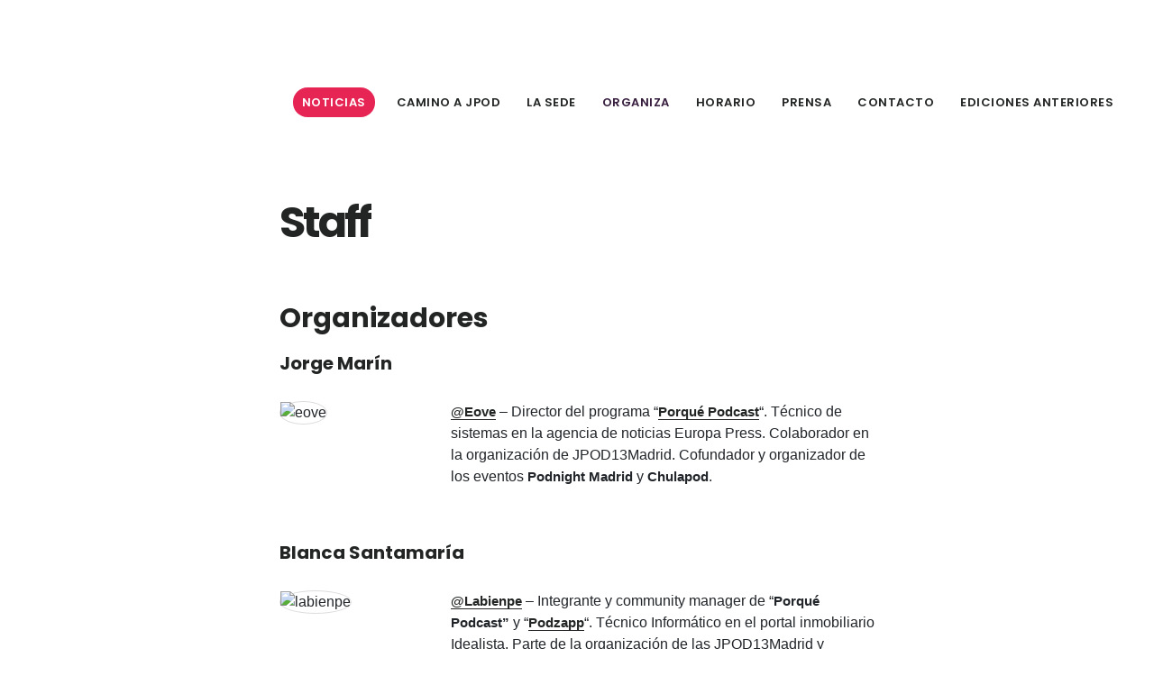

--- FILE ---
content_type: text/html; charset=UTF-8
request_url: https://2018.jpod.es/staff/
body_size: 25921
content:
<!DOCTYPE html>
<html lang="es">
<head >
<meta charset="UTF-8" />
<meta name="viewport" content="width=device-width, initial-scale=1" />
<meta name='robots' content='index, follow, max-image-preview:large, max-snippet:-1, max-video-preview:-1' />

	<!-- This site is optimized with the Yoast SEO plugin v26.8 - https://yoast.com/product/yoast-seo-wordpress/ -->
	<title>Staff - Conoce a todo nuestro equipo | JPOD18 Madrid</title>
	<meta name="description" content="Conoce a los organizadores y colaboradores de las Jornadas de Podcasting 2018. Este equipo será el encargado de preparar todo lo necesario para que los próximos 5 y 6 de octubre sean días inolvidables en los Teatros Luchana." />
	<link rel="canonical" href="https://2018.jpod.es/staff/" />
	<meta property="og:locale" content="es_ES" />
	<meta property="og:type" content="article" />
	<meta property="og:title" content="Staff - Conoce a todo nuestro equipo | JPOD18 Madrid" />
	<meta property="og:description" content="Conoce a los organizadores y colaboradores de las Jornadas de Podcasting 2018. Este equipo será el encargado de preparar todo lo necesario para que los próximos 5 y 6 de octubre sean días inolvidables en los Teatros Luchana." />
	<meta property="og:url" content="https://2018.jpod.es/staff/" />
	<meta property="og:site_name" content="JPOD Madrid 2018" />
	<meta property="article:publisher" content="https://www.facebook.com/jpodcast/" />
	<meta property="article:modified_time" content="2018-07-30T20:20:30+00:00" />
	<meta property="og:image" content="https://2018.jpod.es/wp-content/uploads/sites/3/2018/06/staff.jpg" />
	<meta property="og:image:width" content="1200" />
	<meta property="og:image:height" content="630" />
	<meta property="og:image:type" content="image/jpeg" />
	<meta name="twitter:card" content="summary_large_image" />
	<meta name="twitter:site" content="@jpod18madrid" />
	<meta name="twitter:label1" content="Tiempo de lectura" />
	<meta name="twitter:data1" content="3 minutos" />
	<script type="application/ld+json" class="yoast-schema-graph">{"@context":"https://schema.org","@graph":[{"@type":"WebPage","@id":"https://2018.jpod.es/staff/","url":"https://2018.jpod.es/staff/","name":"Staff - Conoce a todo nuestro equipo | JPOD18 Madrid","isPartOf":{"@id":"https://2018.jpod.es/#website"},"primaryImageOfPage":{"@id":"https://2018.jpod.es/staff/#primaryimage"},"image":{"@id":"https://2018.jpod.es/staff/#primaryimage"},"thumbnailUrl":"https://2018.jpod.es/wp-content/uploads/sites/3/2018/06/staff.jpg","datePublished":"2018-06-01T09:20:02+00:00","dateModified":"2018-07-30T20:20:30+00:00","description":"Conoce a los organizadores y colaboradores de las Jornadas de Podcasting 2018. Este equipo será el encargado de preparar todo lo necesario para que los próximos 5 y 6 de octubre sean días inolvidables en los Teatros Luchana.","breadcrumb":{"@id":"https://2018.jpod.es/staff/#breadcrumb"},"inLanguage":"es","potentialAction":[{"@type":"ReadAction","target":["https://2018.jpod.es/staff/"]}]},{"@type":"ImageObject","inLanguage":"es","@id":"https://2018.jpod.es/staff/#primaryimage","url":"https://2018.jpod.es/wp-content/uploads/sites/3/2018/06/staff.jpg","contentUrl":"https://2018.jpod.es/wp-content/uploads/sites/3/2018/06/staff.jpg","width":1200,"height":630,"caption":"Staff"},{"@type":"BreadcrumbList","@id":"https://2018.jpod.es/staff/#breadcrumb","itemListElement":[{"@type":"ListItem","position":1,"name":"Portada","item":"https://2018.jpod.es/"},{"@type":"ListItem","position":2,"name":"Staff"}]},{"@type":"WebSite","@id":"https://2018.jpod.es/#website","url":"https://2018.jpod.es/","name":"JPOD Madrid 2018","description":"Jornadas Nacionales de Podcasting","potentialAction":[{"@type":"SearchAction","target":{"@type":"EntryPoint","urlTemplate":"https://2018.jpod.es/?s={search_term_string}"},"query-input":{"@type":"PropertyValueSpecification","valueRequired":true,"valueName":"search_term_string"}}],"inLanguage":"es"}]}</script>
	<!-- / Yoast SEO plugin. -->


<link rel='dns-prefetch' href='//stackpath.bootstrapcdn.com' />
<link rel='dns-prefetch' href='//fonts.googleapis.com' />
<link rel='dns-prefetch' href='//code.ionicframework.com' />
<link rel="alternate" type="text/calendar" title="JPOD Madrid 2018 &raquo; iCal Feed" href="https://2018.jpod.es/events/?ical=1" />
<link rel="alternate" title="oEmbed (JSON)" type="application/json+oembed" href="https://2018.jpod.es/wp-json/oembed/1.0/embed?url=https%3A%2F%2F2018.jpod.es%2Fstaff%2F" />
<link rel="alternate" title="oEmbed (XML)" type="text/xml+oembed" href="https://2018.jpod.es/wp-json/oembed/1.0/embed?url=https%3A%2F%2F2018.jpod.es%2Fstaff%2F&#038;format=xml" />
<style id='wp-img-auto-sizes-contain-inline-css' type='text/css'>
img:is([sizes=auto i],[sizes^="auto," i]){contain-intrinsic-size:3000px 1500px}
/*# sourceURL=wp-img-auto-sizes-contain-inline-css */
</style>

<link rel='stylesheet' id='simple_tooltips_style-css' href='https://2018.jpod.es/wp-content/plugins/simple-tooltips/zebra_tooltips.css?ver=6.9' type='text/css' media='all' />
<link rel='stylesheet' id='dashicons-css' href='https://2018.jpod.es/wp-includes/css/dashicons.css?ver=6.9' type='text/css' media='all' />
<link rel='stylesheet' id='tec-variables-skeleton-css' href='https://2018.jpod.es/wp-content/plugins/event-tickets/common/build/css/variables-skeleton.css?ver=6.10.1' type='text/css' media='all' />
<link rel='stylesheet' id='tec-variables-full-css' href='https://2018.jpod.es/wp-content/plugins/event-tickets/common/build/css/variables-full.css?ver=6.10.1' type='text/css' media='all' />
<link rel='stylesheet' id='tribe-common-skeleton-style-css' href='https://2018.jpod.es/wp-content/plugins/event-tickets/common/build/css/common-skeleton.css?ver=6.10.1' type='text/css' media='all' />
<link rel='stylesheet' id='tribe-common-full-style-css' href='https://2018.jpod.es/wp-content/plugins/event-tickets/common/build/css/common-full.css?ver=6.10.1' type='text/css' media='all' />
<link rel='stylesheet' id='event-tickets-tickets-css-css' href='https://2018.jpod.es/wp-content/plugins/event-tickets/build/css/tickets.css?ver=5.27.3' type='text/css' media='all' />
<link rel='stylesheet' id='event-tickets-tickets-rsvp-css-css' href='https://2018.jpod.es/wp-content/plugins/event-tickets/build/css/rsvp-v1.css?ver=5.27.3' type='text/css' media='all' />
<link rel='stylesheet' id='digital-pro-css' href='https://2018.jpod.es/wp-content/themes/digital-pro/style.css?ver=1768954055' type='text/css' media='all' />
<style id='digital-pro-inline-css' type='text/css'>

		a:focus,
		a:hover,
		.home.front-page .widget a:focus,
		.home.front-page .widget a:hover,
		.pagination a:focus,
		.pagination a:hover {
			border-color: #371e3e;
		}

		a:focus,
		a:hover,
		button:hover,
		button:focus,
		.content .entry-title a:hover,
		.content .entry-title a:focus,
		.footer-widgets a:focus,
		.footer-widgets a:hover,
		.front-page .front-page-3 a:focus,
		.front-page .front-page-3 a:hover,
		.front-page .front-page-2 ul.checkmark li:before,
		.genesis-nav-menu .current-menu-item > a,
		.genesis-nav-menu a:focus,
		.genesis-nav-menu a:hover,
		.genesis-responsive-menu .genesis-nav-menu a:focus,
		.genesis-responsive-menu .genesis-nav-menu a:hover,
		.menu-toggle:focus,
		.menu-toggle:hover,
		.sub-menu-toggle:focus,
		.sub-menu-toggle:hover,
		.site-footer a:focus,
		.site-footer a:hover {
			color: #371e3e;
		}
		

		button,
		input[type="button"],
		input[type="reset"],
		input[type="submit"],
		.archive-pagination li a:focus,
		.archive-pagination li a:hover,
		.archive-pagination .active a,
		.button,
		.entry-content a.button,
		.footer-widgets-1,
		.textwidget a.button {
			background-color: #e62554;
			border-color: #e62554;
			color: #ffffff;
		}

		.footer-widgets-1 a,
		.footer-widgets-1 p,
		.footer-widgets-1 .widget-title {
		  color: #ffffff;
		}
		
/*# sourceURL=digital-pro-inline-css */
</style>
<style id='wp-emoji-styles-inline-css' type='text/css'>

	img.wp-smiley, img.emoji {
		display: inline !important;
		border: none !important;
		box-shadow: none !important;
		height: 1em !important;
		width: 1em !important;
		margin: 0 0.07em !important;
		vertical-align: -0.1em !important;
		background: none !important;
		padding: 0 !important;
	}
/*# sourceURL=wp-emoji-styles-inline-css */
</style>
<link rel='stylesheet' id='wp-block-library-css' href='https://2018.jpod.es/wp-includes/css/dist/block-library/style.css?ver=6.9' type='text/css' media='all' />
<link rel='stylesheet' id='wc-blocks-style-css' href='https://2018.jpod.es/wp-content/plugins/woocommerce/assets/client/blocks/wc-blocks.css?ver=1766439846' type='text/css' media='all' />
<style id='global-styles-inline-css' type='text/css'>
:root{--wp--preset--aspect-ratio--square: 1;--wp--preset--aspect-ratio--4-3: 4/3;--wp--preset--aspect-ratio--3-4: 3/4;--wp--preset--aspect-ratio--3-2: 3/2;--wp--preset--aspect-ratio--2-3: 2/3;--wp--preset--aspect-ratio--16-9: 16/9;--wp--preset--aspect-ratio--9-16: 9/16;--wp--preset--color--black: #000000;--wp--preset--color--cyan-bluish-gray: #abb8c3;--wp--preset--color--white: #ffffff;--wp--preset--color--pale-pink: #f78da7;--wp--preset--color--vivid-red: #cf2e2e;--wp--preset--color--luminous-vivid-orange: #ff6900;--wp--preset--color--luminous-vivid-amber: #fcb900;--wp--preset--color--light-green-cyan: #7bdcb5;--wp--preset--color--vivid-green-cyan: #00d084;--wp--preset--color--pale-cyan-blue: #8ed1fc;--wp--preset--color--vivid-cyan-blue: #0693e3;--wp--preset--color--vivid-purple: #9b51e0;--wp--preset--gradient--vivid-cyan-blue-to-vivid-purple: linear-gradient(135deg,rgb(6,147,227) 0%,rgb(155,81,224) 100%);--wp--preset--gradient--light-green-cyan-to-vivid-green-cyan: linear-gradient(135deg,rgb(122,220,180) 0%,rgb(0,208,130) 100%);--wp--preset--gradient--luminous-vivid-amber-to-luminous-vivid-orange: linear-gradient(135deg,rgb(252,185,0) 0%,rgb(255,105,0) 100%);--wp--preset--gradient--luminous-vivid-orange-to-vivid-red: linear-gradient(135deg,rgb(255,105,0) 0%,rgb(207,46,46) 100%);--wp--preset--gradient--very-light-gray-to-cyan-bluish-gray: linear-gradient(135deg,rgb(238,238,238) 0%,rgb(169,184,195) 100%);--wp--preset--gradient--cool-to-warm-spectrum: linear-gradient(135deg,rgb(74,234,220) 0%,rgb(151,120,209) 20%,rgb(207,42,186) 40%,rgb(238,44,130) 60%,rgb(251,105,98) 80%,rgb(254,248,76) 100%);--wp--preset--gradient--blush-light-purple: linear-gradient(135deg,rgb(255,206,236) 0%,rgb(152,150,240) 100%);--wp--preset--gradient--blush-bordeaux: linear-gradient(135deg,rgb(254,205,165) 0%,rgb(254,45,45) 50%,rgb(107,0,62) 100%);--wp--preset--gradient--luminous-dusk: linear-gradient(135deg,rgb(255,203,112) 0%,rgb(199,81,192) 50%,rgb(65,88,208) 100%);--wp--preset--gradient--pale-ocean: linear-gradient(135deg,rgb(255,245,203) 0%,rgb(182,227,212) 50%,rgb(51,167,181) 100%);--wp--preset--gradient--electric-grass: linear-gradient(135deg,rgb(202,248,128) 0%,rgb(113,206,126) 100%);--wp--preset--gradient--midnight: linear-gradient(135deg,rgb(2,3,129) 0%,rgb(40,116,252) 100%);--wp--preset--font-size--small: 13px;--wp--preset--font-size--medium: 20px;--wp--preset--font-size--large: 36px;--wp--preset--font-size--x-large: 42px;--wp--preset--spacing--20: 0.44rem;--wp--preset--spacing--30: 0.67rem;--wp--preset--spacing--40: 1rem;--wp--preset--spacing--50: 1.5rem;--wp--preset--spacing--60: 2.25rem;--wp--preset--spacing--70: 3.38rem;--wp--preset--spacing--80: 5.06rem;--wp--preset--shadow--natural: 6px 6px 9px rgba(0, 0, 0, 0.2);--wp--preset--shadow--deep: 12px 12px 50px rgba(0, 0, 0, 0.4);--wp--preset--shadow--sharp: 6px 6px 0px rgba(0, 0, 0, 0.2);--wp--preset--shadow--outlined: 6px 6px 0px -3px rgb(255, 255, 255), 6px 6px rgb(0, 0, 0);--wp--preset--shadow--crisp: 6px 6px 0px rgb(0, 0, 0);}:where(.is-layout-flex){gap: 0.5em;}:where(.is-layout-grid){gap: 0.5em;}body .is-layout-flex{display: flex;}.is-layout-flex{flex-wrap: wrap;align-items: center;}.is-layout-flex > :is(*, div){margin: 0;}body .is-layout-grid{display: grid;}.is-layout-grid > :is(*, div){margin: 0;}:where(.wp-block-columns.is-layout-flex){gap: 2em;}:where(.wp-block-columns.is-layout-grid){gap: 2em;}:where(.wp-block-post-template.is-layout-flex){gap: 1.25em;}:where(.wp-block-post-template.is-layout-grid){gap: 1.25em;}.has-black-color{color: var(--wp--preset--color--black) !important;}.has-cyan-bluish-gray-color{color: var(--wp--preset--color--cyan-bluish-gray) !important;}.has-white-color{color: var(--wp--preset--color--white) !important;}.has-pale-pink-color{color: var(--wp--preset--color--pale-pink) !important;}.has-vivid-red-color{color: var(--wp--preset--color--vivid-red) !important;}.has-luminous-vivid-orange-color{color: var(--wp--preset--color--luminous-vivid-orange) !important;}.has-luminous-vivid-amber-color{color: var(--wp--preset--color--luminous-vivid-amber) !important;}.has-light-green-cyan-color{color: var(--wp--preset--color--light-green-cyan) !important;}.has-vivid-green-cyan-color{color: var(--wp--preset--color--vivid-green-cyan) !important;}.has-pale-cyan-blue-color{color: var(--wp--preset--color--pale-cyan-blue) !important;}.has-vivid-cyan-blue-color{color: var(--wp--preset--color--vivid-cyan-blue) !important;}.has-vivid-purple-color{color: var(--wp--preset--color--vivid-purple) !important;}.has-black-background-color{background-color: var(--wp--preset--color--black) !important;}.has-cyan-bluish-gray-background-color{background-color: var(--wp--preset--color--cyan-bluish-gray) !important;}.has-white-background-color{background-color: var(--wp--preset--color--white) !important;}.has-pale-pink-background-color{background-color: var(--wp--preset--color--pale-pink) !important;}.has-vivid-red-background-color{background-color: var(--wp--preset--color--vivid-red) !important;}.has-luminous-vivid-orange-background-color{background-color: var(--wp--preset--color--luminous-vivid-orange) !important;}.has-luminous-vivid-amber-background-color{background-color: var(--wp--preset--color--luminous-vivid-amber) !important;}.has-light-green-cyan-background-color{background-color: var(--wp--preset--color--light-green-cyan) !important;}.has-vivid-green-cyan-background-color{background-color: var(--wp--preset--color--vivid-green-cyan) !important;}.has-pale-cyan-blue-background-color{background-color: var(--wp--preset--color--pale-cyan-blue) !important;}.has-vivid-cyan-blue-background-color{background-color: var(--wp--preset--color--vivid-cyan-blue) !important;}.has-vivid-purple-background-color{background-color: var(--wp--preset--color--vivid-purple) !important;}.has-black-border-color{border-color: var(--wp--preset--color--black) !important;}.has-cyan-bluish-gray-border-color{border-color: var(--wp--preset--color--cyan-bluish-gray) !important;}.has-white-border-color{border-color: var(--wp--preset--color--white) !important;}.has-pale-pink-border-color{border-color: var(--wp--preset--color--pale-pink) !important;}.has-vivid-red-border-color{border-color: var(--wp--preset--color--vivid-red) !important;}.has-luminous-vivid-orange-border-color{border-color: var(--wp--preset--color--luminous-vivid-orange) !important;}.has-luminous-vivid-amber-border-color{border-color: var(--wp--preset--color--luminous-vivid-amber) !important;}.has-light-green-cyan-border-color{border-color: var(--wp--preset--color--light-green-cyan) !important;}.has-vivid-green-cyan-border-color{border-color: var(--wp--preset--color--vivid-green-cyan) !important;}.has-pale-cyan-blue-border-color{border-color: var(--wp--preset--color--pale-cyan-blue) !important;}.has-vivid-cyan-blue-border-color{border-color: var(--wp--preset--color--vivid-cyan-blue) !important;}.has-vivid-purple-border-color{border-color: var(--wp--preset--color--vivid-purple) !important;}.has-vivid-cyan-blue-to-vivid-purple-gradient-background{background: var(--wp--preset--gradient--vivid-cyan-blue-to-vivid-purple) !important;}.has-light-green-cyan-to-vivid-green-cyan-gradient-background{background: var(--wp--preset--gradient--light-green-cyan-to-vivid-green-cyan) !important;}.has-luminous-vivid-amber-to-luminous-vivid-orange-gradient-background{background: var(--wp--preset--gradient--luminous-vivid-amber-to-luminous-vivid-orange) !important;}.has-luminous-vivid-orange-to-vivid-red-gradient-background{background: var(--wp--preset--gradient--luminous-vivid-orange-to-vivid-red) !important;}.has-very-light-gray-to-cyan-bluish-gray-gradient-background{background: var(--wp--preset--gradient--very-light-gray-to-cyan-bluish-gray) !important;}.has-cool-to-warm-spectrum-gradient-background{background: var(--wp--preset--gradient--cool-to-warm-spectrum) !important;}.has-blush-light-purple-gradient-background{background: var(--wp--preset--gradient--blush-light-purple) !important;}.has-blush-bordeaux-gradient-background{background: var(--wp--preset--gradient--blush-bordeaux) !important;}.has-luminous-dusk-gradient-background{background: var(--wp--preset--gradient--luminous-dusk) !important;}.has-pale-ocean-gradient-background{background: var(--wp--preset--gradient--pale-ocean) !important;}.has-electric-grass-gradient-background{background: var(--wp--preset--gradient--electric-grass) !important;}.has-midnight-gradient-background{background: var(--wp--preset--gradient--midnight) !important;}.has-small-font-size{font-size: var(--wp--preset--font-size--small) !important;}.has-medium-font-size{font-size: var(--wp--preset--font-size--medium) !important;}.has-large-font-size{font-size: var(--wp--preset--font-size--large) !important;}.has-x-large-font-size{font-size: var(--wp--preset--font-size--x-large) !important;}
/*# sourceURL=global-styles-inline-css */
</style>
<style id='core-block-supports-inline-css' type='text/css'>
/**
 * Core styles: block-supports
 */

/*# sourceURL=core-block-supports-inline-css */
</style>

<style id='classic-theme-styles-inline-css' type='text/css'>
/**
 * These rules are needed for backwards compatibility.
 * They should match the button element rules in the base theme.json file.
 */
.wp-block-button__link {
	color: #ffffff;
	background-color: #32373c;
	border-radius: 9999px; /* 100% causes an oval, but any explicit but really high value retains the pill shape. */

	/* This needs a low specificity so it won't override the rules from the button element if defined in theme.json. */
	box-shadow: none;
	text-decoration: none;

	/* The extra 2px are added to size solids the same as the outline versions.*/
	padding: calc(0.667em + 2px) calc(1.333em + 2px);

	font-size: 1.125em;
}

.wp-block-file__button {
	background: #32373c;
	color: #ffffff;
	text-decoration: none;
}

/*# sourceURL=/wp-includes/css/classic-themes.css */
</style>
<link rel='stylesheet' id='printomatic-css-css' href='https://2018.jpod.es/wp-content/plugins/print-o-matic/css/style.css?ver=2.0' type='text/css' media='all' />
<link rel='stylesheet' id='rester-css' href='https://2018.jpod.es/wp-content/plugins/rester/public/css/rester-public.css?ver=1.0.0' type='text/css' media='all' />
<link rel='stylesheet' id='video_popup_main_style-css' href='https://2018.jpod.es/wp-content/plugins/video-popup/assets/css/videoPopup.css?ver=2.0.3' type='text/css' media='all' />
<link rel='stylesheet' id='woocommerce-layout-css' href='https://2018.jpod.es/wp-content/plugins/woocommerce/assets/css/woocommerce-layout.css?ver=10.4.3' type='text/css' media='all' />
<link rel='stylesheet' id='woocommerce-smallscreen-css' href='https://2018.jpod.es/wp-content/plugins/woocommerce/assets/css/woocommerce-smallscreen.css?ver=10.4.3' type='text/css' media='only screen and (max-width: 800px)' />
<link rel='stylesheet' id='woocommerce-general-css' href='https://2018.jpod.es/wp-content/plugins/woocommerce/assets/css/woocommerce.css?ver=10.4.3' type='text/css' media='all' />
<link rel='stylesheet' id='digital-woocommerce-styles-css' href='https://2018.jpod.es/wp-content/themes/digital-pro/lib/woocommerce/digital-woocommerce.css?ver=1.1.3' type='text/css' media='screen' />
<style id='digital-woocommerce-styles-inline-css' type='text/css'>


		.woocommerce a.button,
		.woocommerce a.button.alt,
		.woocommerce button.button,
		.woocommerce button.button.alt,
		.woocommerce input.button,
		.woocommerce input.button.alt,
		.woocommerce input.button[type="submit"],
		.woocommerce span.onsale,
		.woocommerce #respond input#submit,
		.woocommerce #respond input#submit.alt,
		.woocommerce.widget_price_filter .ui-slider .ui-slider-handle,
		.woocommerce.widget_price_filter .ui-slider .ui-slider-range {
			background-color: #e62554;
		}

		.woocommerce-MyAccount-navigation ul li.is-active > a {
			border-bottom-color: #e62554;
			color: #e62554;
		}

	
/*# sourceURL=digital-woocommerce-styles-inline-css */
</style>
<style id='woocommerce-inline-inline-css' type='text/css'>
.woocommerce form .form-row .required { visibility: visible; }
/*# sourceURL=woocommerce-inline-inline-css */
</style>
<link rel='stylesheet' id='bootstrap-css' href='https://2018.jpod.es/wp-content/plugins/wp-event-partners/admin/assets/css/bootstrap.css?ver=6.9' type='text/css' media='screen' />
<link rel='stylesheet' id='owl-carousel-css' href='https://2018.jpod.es/wp-content/plugins/wp-event-partners/frontend/assets/css/owl.carousel.min.css?ver=6.9' type='text/css' media='screen' />
<link rel='stylesheet' id='font-awesome-css' href='https://stackpath.bootstrapcdn.com/font-awesome/4.7.0/css/font-awesome.min.css?ver=1' type='text/css' media='all' />
<link rel='stylesheet' id='schedule-layout-1-css' href='https://2018.jpod.es/wp-content/plugins/wp-event-partners/frontend/assets/css/schedule-layout-1.css?ver=6.9' type='text/css' media='screen' />
<link rel='stylesheet' id='speaker-layout--css' href='https://2018.jpod.es/wp-content/plugins/wp-event-partners/frontend/assets/css/speaker-layout.css?ver=6.9' type='text/css' media='screen' />
<link rel='stylesheet' id='sponsor-layout--css' href='https://2018.jpod.es/wp-content/plugins/wp-event-partners/frontend/assets/css/sponsor-layout.css?ver=6.9' type='text/css' media='screen' />
<link rel='stylesheet' id='testimonial-layout--css' href='https://2018.jpod.es/wp-content/plugins/wp-event-partners/frontend/assets/css/testimonial-layout.css?ver=6.9' type='text/css' media='screen' />
<link rel='stylesheet' id='venue-layout--css' href='https://2018.jpod.es/wp-content/plugins/wp-event-partners/frontend/assets/css/venue-layout.css?ver=6.9' type='text/css' media='screen' />
<link rel='stylesheet' id='wp-event-tickets-css' href='https://2018.jpod.es/wp-content/plugins/wp-event-tickets/public/css/wp-event-tickets-public.css?ver=1.0.0' type='text/css' media='all' />
<link rel='stylesheet' id='wppa_style-css' href='https://2018.jpod.es/wp-content/plugins/wp-photo-album-plus/wppa-style.css?ver=251224-224309' type='text/css' media='all' />
<style id='wppa_style-inline-css' type='text/css'>

.wppa-box {	border-style: solid; border-width:1px;border-radius:6px; -moz-border-radius:6px;margin-bottom:8px;background-color:#eeeeee;border-color:#cccccc; }
.wppa-mini-box { border-style: solid; border-width:1px;border-radius:2px;border-color:#cccccc; }
.wppa-cover-box {  }
.wppa-cover-text-frame {  }
.wppa-box-text {  }
.wppa-box-text, .wppa-box-text-nocolor { font-weight:normal; }
.wppa-thumb-text { font-weight:normal; }
.wppa-nav-text { font-weight:normal; }
.wppa-img { background-color:#eeeeee; }
.wppa-title { font-weight:bold; }
.wppa-fulldesc { font-weight:normal; }
.wppa-fulltitle { font-weight:normal; }
/*# sourceURL=wppa_style-inline-css */
</style>
<link rel='stylesheet' id='if-menu-site-css-css' href='https://2018.jpod.es/wp-content/plugins/if-menu/assets/if-menu-site.css?ver=6.9' type='text/css' media='all' />
<link rel='stylesheet' id='megamenu-css' href='https://2018.jpod.es/wp-content/uploads/sites/3/maxmegamenu/style.css?ver=2c6802' type='text/css' media='all' />
<link rel='stylesheet' id='google-fonts-css' href='//fonts.googleapis.com/css?family=Lora%3A400%2C400italic%2C700%2C700italic%7CPoppins%3A400%2C500%2C600%2C700&#038;ver=1.1.3' type='text/css' media='all' />
<link rel='stylesheet' id='ionicons-css' href='//code.ionicframework.com/ionicons/2.0.1/css/ionicons.min.css?ver=1.1.3' type='text/css' media='all' />
<link rel='stylesheet' id='tablepress-default-css' href='https://2018.jpod.es/wp-content/plugins/tablepress/css/build/default.css?ver=3.2.6' type='text/css' media='all' />
<link rel='stylesheet' id='tablepress-custom-css' href='https://2018.jpod.es/wp-content/uploads/sites/3/tablepress-custom.css?ver=27' type='text/css' media='all' />
<link rel='stylesheet' id='genesis-extender-minified-css' href='https://2018.jpod.es/wp-content/uploads/sites/3/genesis-extender/plugin/genesis-extender-minified.css?ver=1674582927' type='text/css' media='all' />
<link rel='stylesheet' id='event-tickets-rsvp-css' href='https://2018.jpod.es/wp-content/plugins/event-tickets/build/css/rsvp.css?ver=5.27.3' type='text/css' media='all' />
<link rel='stylesheet' id='wp-featherlight-css' href='https://2018.jpod.es/wp-content/plugins/wp-featherlight/css/wp-featherlight.css?ver=1.3.4' type='text/css' media='all' />
<script type="text/javascript" src="https://2018.jpod.es/wp-includes/js/jquery/jquery.js?ver=3.7.1" id="jquery-core-js"></script>
<script type="text/javascript" src="https://2018.jpod.es/wp-includes/js/jquery/jquery-migrate.js?ver=3.4.1" id="jquery-migrate-js"></script>
<script type="text/javascript" src="https://2018.jpod.es/wp-includes/js/dist/hooks.js?ver=220ff17f5667d013d468" id="wp-hooks-js"></script>
<script type="text/javascript" src="https://2018.jpod.es/wp-includes/js/dist/i18n.js?ver=6b3ae5bd3b8d9598492d" id="wp-i18n-js"></script>
<script type="text/javascript" id="wp-i18n-js-after">
/* <![CDATA[ */
wp.i18n.setLocaleData( { 'text direction\u0004ltr': [ 'ltr' ] } );
//# sourceURL=wp-i18n-js-after
/* ]]> */
</script>
<script type="text/javascript" src="https://2018.jpod.es/wp-content/plugins/wp-photo-album-plus/js/wppa-decls.js?ver=251224-214309" id="wppa-decls-js"></script>
<script type="text/javascript" id="wppa-decls-js-after">
/* <![CDATA[ */
const { __ } = wp.i18n;

wppaSiteUrl = "https://2018.jpod.es",
wppaThumbPageSize = 0,
wppaResizeEndDelay = 200,
wppaScrollEndDelay = 200,
_wppaTextDelay = 800,
wppaEasingSlide = "swing",
wppaEasingLightbox = "swing",
wppaEasingPopup = "swing",
wppaUploadButtonText = "Browse...",
wppaOvlBigBrowse = false,
wppaOvlSmallBrowse = true,
wppaImageMagickDefaultAspect = "NaN",
wppaImageDirectory = "https://2018.jpod.es/wp-content/uploads/sites/3/wppa/icons/",
wppaWppaUrl = "https://2018.jpod.es/wp-content/plugins/wp-photo-album-plus",
wppaIncludeUrl = "https://2018.jpod.es/wp-includes",
wppaAjaxMethod = "rest",
wppaAjaxUrl = "https://2018.jpod.es/wp-json/wp-photo-album-plus/endPoint",
wppaAdminAjaxUrl = "https://2018.jpod.es/wp-admin/admin-ajax.php",
wppaUploadUrl = "https://2018.jpod.es/wp-content/uploads/sites/3/wppa",
wppaIsIe = false,
wppaIsSafari = false,
wppaSlideshowNavigationType = "icons",
wppaSlideshowDefaultTimeout = 2.5,
wppaAudioHeight = 32,
wppaFilmThumbTitle = "Double click to start/stop slideshow running",
wppaClickToView = "Click to view",
wppaLang = "",
wppaVoteForMe = "Vote for me!",
wppaVotedForMe = "Voted for me",
wppaGlobalFsIconSize = "32",
wppaFsFillcolor = "#999999",
wppaFsBgcolor = "transparent",
wppaFsPolicy = "lightbox",
wppaNiceScroll = false,
wppaNiceScrollOpts = {cursorwidth:'8px',
cursoropacitymin:0.4,
cursorcolor:'#777777',
cursorborder:'none',
cursorborderradius:'6px',
autohidemode:'leave',
nativeparentscrolling:false,
preservenativescrolling:false,
bouncescroll:false,
smoothscroll:true,
cursorborder:'2px solid transparent',
horizrailenabled:false,},
wppaVersion = "9.1.06.009",
wppaBackgroundColorImage = "#eeeeee",
wppaPopupLinkType = "photo",
wppaAnimationType = "fadeover",
wppaAnimationSpeed = 800,
wppaThumbnailAreaDelta = 14,
wppaTextFrameDelta = 181,
wppaBoxDelta = 14,
wppaFilmShowGlue = true,
wppaMiniTreshold = 500,
wppaRatingOnce = false,
wppaHideWhenEmpty = false,
wppaBGcolorNumbar = "#cccccc",
wppaBcolorNumbar = "#cccccc",
wppaBGcolorNumbarActive = "#333333",
wppaBcolorNumbarActive = "#333333",
wppaFontFamilyNumbar = "",
wppaFontSizeNumbar = "px",
wppaFontColorNumbar = "#777777",
wppaFontWeightNumbar = "normal",
wppaFontFamilyNumbarActive = "",
wppaFontSizeNumbarActive = "px",
wppaFontColorNumbarActive = "#777777",
wppaFontWeightNumbarActive = "bold",
wppaNumbarMax = "10",
wppaNextOnCallback = false,
wppaStarOpacity = 0.2,
wppaEmailRequired = "required",
wppaSlideBorderWidth = 0,
wppaAllowAjax = true,
wppaThumbTargetBlank = false,
wppaRatingMax = 5,
wppaRatingDisplayType = "graphic",
wppaRatingPrec = 2,
wppaStretch = false,
wppaMinThumbSpace = 4,
wppaThumbSpaceAuto = true,
wppaMagnifierCursor = "magnifier-small.png",
wppaAutoOpenComments = true,
wppaUpdateAddressLine = true,
wppaSlideSwipe = false,
wppaMaxCoverWidth = 1024,
wppaSlideToFullpopup = false,
wppaComAltSize = 75,
wppaBumpViewCount = true,
wppaBumpClickCount = false,
wppaShareHideWhenRunning = true,
wppaFotomoto = false,
wppaFotomotoHideWhenRunning = false,
wppaCommentRequiredAfterVote = false,
wppaFotomotoMinWidth = 400,
wppaOvlHires = true,
wppaSlideVideoStart = false,
wppaSlideAudioStart = false,
wppaOvlRadius = 12,
wppaOvlBorderWidth = 8,
wppaThemeStyles = "",
wppaStickyHeaderHeight = 0,
wppaRenderModal = false,
wppaModalQuitImg = "url(https://2018.jpod.es/wp-content/uploads/sites/3/wppa/icons/smallcross-black.gif )",
wppaBoxRadius = "6",
wppaModalBgColor = "#ffffff",
wppaUploadEdit = "-none-",
wppaSvgFillcolor = "#666666",
wppaSvgBgcolor = "transparent",
wppaOvlSvgFillcolor = "#999999",
wppaOvlSvgBgcolor = "transparent",
wppaSvgCornerStyle = "medium",
wppaHideRightClick = false,
wppaGeoZoom = 10,
wppaLazyLoad = true,
wppaAreaMaxFrac = 0,
wppaAreaMaxFracSlide = 0,
wppaAreaMaxFracAudio = 0,
wppaIconSizeNormal = "default",
wppaIconSizeSlide = "default",
wppaResponseSpeed = 0,
wppaExtendedResizeCount = 0,
wppaExtendedResizeDelay = 1000,
wppaCoverSpacing = 8,
wppaFilmonlyContinuous = false,
wppaNoAnimateOnMobile = false,
wppaAjaxScroll = true,
wppaThumbSize = 100,
wppaTfMargin = 4,
wppaRequestInfoDialogText = "Please specify your question",
wppaThumbAspect = 0.75,
wppaStartStopNew = false,
wppaSlideVideoPauseStop = false,
wppaThumbNolink = false;
wppaOvlTxtHeight = "auto",
wppaOvlOpacity = 0.8,
wppaOvlOnclickType = "none",
wppaOvlTheme = "black",
wppaOvlAnimSpeed = 300,
wppaOvlSlideSpeedDefault = 5000,
wppaVer4WindowWidth = 800,
wppaVer4WindowHeight = 600,
wppaOvlShowCounter = true,
wppaOvlFontFamily = "",
wppaOvlFontSize = "10",
wppaOvlFontColor = "",
wppaOvlFontWeight = "bold",
wppaOvlLineHeight = "10",
wppaOvlVideoStart = true,
wppaOvlAudioStart = true,
wppaOvlSlideStartDefault = true,
wppaOvlShowStartStop = true,
wppaIsMobile = false,
wppaIsIpad = false,
wppaOvlIconSize = "32px",
wppaOvlBrowseOnClick = false,
wppaOvlGlobal = false,
wppaPhotoDirectory = "https://2018.jpod.es/wp-content/uploads/sites/3/wppa/",
wppaThumbDirectory = "https://2018.jpod.es/wp-content/uploads/sites/3/wppa/thumbs/",
wppaTempDirectory = "https://2018.jpod.es/wp-content/uploads/sites/3/wppa/temp/",
wppaFontDirectory = "https://2018.jpod.es/wp-content/uploads/sites/3/wppa/fonts/",
wppaOutputType = "-none-",
wppaOvlNavIconSize = 32,
wppaOvlVideoPauseStop = false;var
wppaShortcodeTemplate = "";
wppaShortcodeTemplateId = "";
//# sourceURL=wppa-decls-js-after
/* ]]> */
</script>
<script type="text/javascript" src="https://2018.jpod.es/wp-includes/js/jquery/jquery.form.js?ver=4.3.0" id="jquery-form-js"></script>
<script type="text/javascript" src="https://2018.jpod.es/wp-includes/js/imagesloaded.min.js?ver=5.0.0" id="imagesloaded-js"></script>
<script type="text/javascript" src="https://2018.jpod.es/wp-includes/js/masonry.min.js?ver=4.2.2" id="masonry-js"></script>
<script type="text/javascript" src="https://2018.jpod.es/wp-includes/js/jquery/jquery.masonry.min.js?ver=3.1.2b" id="jquery-masonry-js"></script>
<script type="text/javascript" src="https://2018.jpod.es/wp-includes/js/jquery/ui/core.js?ver=1.13.3" id="jquery-ui-core-js"></script>
<script type="text/javascript" src="https://2018.jpod.es/wp-includes/js/jquery/ui/mouse.js?ver=1.13.3" id="jquery-ui-mouse-js"></script>
<script type="text/javascript" src="https://2018.jpod.es/wp-includes/js/jquery/ui/resizable.js?ver=1.13.3" id="jquery-ui-resizable-js"></script>
<script type="text/javascript" src="https://2018.jpod.es/wp-includes/js/jquery/ui/draggable.js?ver=1.13.3" id="jquery-ui-draggable-js"></script>
<script type="text/javascript" src="https://2018.jpod.es/wp-includes/js/jquery/ui/controlgroup.js?ver=1.13.3" id="jquery-ui-controlgroup-js"></script>
<script type="text/javascript" src="https://2018.jpod.es/wp-includes/js/jquery/ui/checkboxradio.js?ver=1.13.3" id="jquery-ui-checkboxradio-js"></script>
<script type="text/javascript" src="https://2018.jpod.es/wp-includes/js/jquery/ui/button.js?ver=1.13.3" id="jquery-ui-button-js"></script>
<script type="text/javascript" src="https://2018.jpod.es/wp-includes/js/jquery/ui/dialog.js?ver=1.13.3" id="jquery-ui-dialog-js"></script>
<script type="text/javascript" id="wppa-all-js-extra">
/* <![CDATA[ */
var wppaObj = {"restUrl":"https://2018.jpod.es/wp-json/","restNonce":"2864d3e8b5"};
//# sourceURL=wppa-all-js-extra
/* ]]> */
</script>
<script type="text/javascript" src="https://2018.jpod.es/wp-content/plugins/wp-photo-album-plus/js/wppa-all.js?ver=251224-214309" id="wppa-all-js"></script>
<script type="text/javascript" src="https://2018.jpod.es/wp-content/plugins/wp-photo-album-plus/vendor/jquery-easing/jquery.easing.min.js?ver=9.1.06.009" id="nicescrollr-easing-min-js-js"></script>
<script type="text/javascript" src="https://2018.jpod.es/wp-content/plugins/rester/public/js/rester-public.js?ver=1.0.0" id="rester-js"></script>
<script type="text/javascript" id="video_popup_main_modal-js-extra">
/* <![CDATA[ */
var theVideoPopupGeneralOptions = {"wrap_close":"false","no_cookie":"false","debug":"0"};
//# sourceURL=video_popup_main_modal-js-extra
/* ]]> */
</script>
<script type="text/javascript" src="https://2018.jpod.es/wp-content/plugins/video-popup/assets/js/videoPopup.js?ver=2.0.3" id="video_popup_main_modal-js"></script>
<script type="text/javascript" src="https://2018.jpod.es/wp-content/plugins/woocommerce/assets/js/jquery-blockui/jquery.blockUI.js?ver=2.7.0-wc.10.4.3" id="wc-jquery-blockui-js" defer="defer" data-wp-strategy="defer"></script>
<script type="text/javascript" id="wc-add-to-cart-js-extra">
/* <![CDATA[ */
var wc_add_to_cart_params = {"ajax_url":"/wp-admin/admin-ajax.php","wc_ajax_url":"/?wc-ajax=%%endpoint%%","i18n_view_cart":"Ver carrito","cart_url":"https://2018.jpod.es/carrito/","is_cart":"","cart_redirect_after_add":"no"};
//# sourceURL=wc-add-to-cart-js-extra
/* ]]> */
</script>
<script type="text/javascript" src="https://2018.jpod.es/wp-content/plugins/woocommerce/assets/js/frontend/add-to-cart.js?ver=10.4.3" id="wc-add-to-cart-js" defer="defer" data-wp-strategy="defer"></script>
<script type="text/javascript" src="https://2018.jpod.es/wp-content/plugins/woocommerce/assets/js/js-cookie/js.cookie.js?ver=2.1.4-wc.10.4.3" id="wc-js-cookie-js" defer="defer" data-wp-strategy="defer"></script>
<script type="text/javascript" id="woocommerce-js-extra">
/* <![CDATA[ */
var woocommerce_params = {"ajax_url":"/wp-admin/admin-ajax.php","wc_ajax_url":"/?wc-ajax=%%endpoint%%","i18n_password_show":"Mostrar contrase\u00f1a","i18n_password_hide":"Ocultar contrase\u00f1a"};
//# sourceURL=woocommerce-js-extra
/* ]]> */
</script>
<script type="text/javascript" src="https://2018.jpod.es/wp-content/plugins/woocommerce/assets/js/frontend/woocommerce.js?ver=10.4.3" id="woocommerce-js" defer="defer" data-wp-strategy="defer"></script>
<script type="text/javascript" src="https://2018.jpod.es/wp-content/plugins/wp-event-tickets/public/js/wp-event-tickets-public.js?ver=1.0.0" id="wp-event-tickets-js"></script>
<link rel="https://api.w.org/" href="https://2018.jpod.es/wp-json/" /><link rel="alternate" title="JSON" type="application/json" href="https://2018.jpod.es/wp-json/wp/v2/pages/1519" /><link rel="EditURI" type="application/rsd+xml" title="RSD" href="https://2018.jpod.es/xmlrpc.php?rsd" />
<meta name="generator" content="WordPress 6.9" />
<meta name="generator" content="WooCommerce 10.4.3" />
<link rel='shortlink' href='https://2018.jpod.es/?p=1519' />
<!-- Start Fluid Video Embeds Style Tag -->
<style type="text/css">
/* Fluid Video Embeds */
.fve-video-wrapper {
    position: relative;
    overflow: hidden;
    height: 0;
    background-color: transparent;
    padding-bottom: 56.25%;
    margin: 0.5em 0;
}
.fve-video-wrapper iframe,
.fve-video-wrapper object,
.fve-video-wrapper embed {
    position: absolute;
    display: block;
    top: 0;
    left: 0;
    width: 100%;
    height: 100%;
}
.fve-video-wrapper a.hyperlink-image {
    position: relative;
    display: none;
}
.fve-video-wrapper a.hyperlink-image img {
    position: relative;
    z-index: 2;
    width: 100%;
}
.fve-video-wrapper a.hyperlink-image .fve-play-button {
    position: absolute;
    left: 35%;
    top: 35%;
    right: 35%;
    bottom: 35%;
    z-index: 3;
    background-color: rgba(40, 40, 40, 0.75);
    background-size: 100% 100%;
    border-radius: 10px;
}
.fve-video-wrapper a.hyperlink-image:hover .fve-play-button {
    background-color: rgba(0, 0, 0, 0.85);
}
</style>
<!-- End Fluid Video Embeds Style Tag -->
            <script type="text/javascript"><!--
                                function powerpress_pinw(pinw_url){window.open(pinw_url, 'PowerPressPlayer','toolbar=0,status=0,resizable=1,width=460,height=320');	return false;}
                //-->

                // tabnab protection
                window.addEventListener('load', function () {
                    // make all links have rel="noopener noreferrer"
                    document.querySelectorAll('a[target="_blank"]').forEach(link => {
                        link.setAttribute('rel', 'noopener noreferrer');
                    });
                });
            </script>
            <style type="text/css" id="simple-css-output">.tablepress tfoot th, .tablepress thead th { font-family: "Poppins",Sans-Serif; font-size: 1.3rem; text-transform: uppercase; background-color: #e62554;</style><meta name="et-api-version" content="v1"><meta name="et-api-origin" content="https://2018.jpod.es"><link rel="https://theeventscalendar.com/" href="https://2018.jpod.es/wp-json/tribe/tickets/v1/" /><meta name="tec-api-version" content="v1"><meta name="tec-api-origin" content="https://2018.jpod.es"><link rel="alternate" href="https://2018.jpod.es/wp-json/tribe/events/v1/" /><style type="text/css">.site-title a { background: url(https://2018.jpod.es/wp-content/uploads/sites/3/2018/04/Logo-web.png) no-repeat !important; }</style>
	<noscript><style>.woocommerce-product-gallery{ opacity: 1 !important; }</style></noscript>
	<link rel="icon" href="https://2018.jpod.es/wp-content/uploads/sites/3/2018/04/cropped-icon-jpod2018-32x32.png" sizes="32x32" />
<link rel="icon" href="https://2018.jpod.es/wp-content/uploads/sites/3/2018/04/cropped-icon-jpod2018-192x192.png" sizes="192x192" />
<link rel="apple-touch-icon" href="https://2018.jpod.es/wp-content/uploads/sites/3/2018/04/cropped-icon-jpod2018-180x180.png" />
<meta name="msapplication-TileImage" content="https://2018.jpod.es/wp-content/uploads/sites/3/2018/04/cropped-icon-jpod2018-270x270.png" />
<style type="text/css">/** Mega Menu CSS: fs **/</style>
</head>
<body class="wp-singular page-template-default page page-id-1519 wp-theme-genesis wp-child-theme-digital-pro theme-genesis woocommerce-no-js tribe-no-js tec-no-tickets-on-recurring tec-no-rsvp-on-recurring wp-featherlight-captions custom-header header-image header-full-width full-width-content genesis-breadcrumbs-hidden genesis-footer-widgets-visible mac chrome override tribe-theme-genesis"><div class="site-container"><ul class="genesis-skip-link"><li><a href="#genesis-content" class="screen-reader-shortcut"> Saltar al contenido principal</a></li><li><a href="#genesis-footer-widgets" class="screen-reader-shortcut"> Saltar al pie de página</a></li></ul><header class="site-header"><div class="wrap"><div class="title-area"><p class="site-title"><a href="https://2018.jpod.es/">JPOD Madrid 2018</a></p><p class="site-description">Jornadas Nacionales de Podcasting</p></div><nav class="nav-primary" aria-label="Principal" id="genesis-nav-primary"><div class="wrap"><ul id="menu-menu-principal" class="menu genesis-nav-menu menu-primary js-superfish"><li id="menu-item-1424" class="menu-item menu-item-type-taxonomy menu-item-object-category menu-item-1424"><a href="https://2018.jpod.es/category/noticias/"><span >Noticias</span></a></li>
<li id="menu-item-1474" class="menu-item menu-item-type-taxonomy menu-item-object-category menu-item-1474"><a href="https://2018.jpod.es/category/podcast/"><span >Camino a JPOD</span></a></li>
<li id="menu-item-67" class="menu-item menu-item-type-post_type menu-item-object-page menu-item-67"><a href="https://2018.jpod.es/la-sede/"><span >La sede</span></a></li>
<li id="menu-item-1563" class="menu-item menu-item-type-post_type menu-item-object-page current-menu-item page_item page-item-1519 current_page_item menu-item-1563"><a href="https://2018.jpod.es/staff/" aria-current="page"><span >Organiza</span></a></li>
<li id="menu-item-1893" class="menu-item menu-item-type-post_type menu-item-object-page menu-item-has-children menu-item-1893"><a href="https://2018.jpod.es/horario/"><span >Horario</span></a>
<ul class="sub-menu">
	<li id="menu-item-2127" class="menu-item menu-item-type-post_type menu-item-object-page menu-item-2127"><a href="https://2018.jpod.es/ponencias/"><span >Ponencias</span></a></li>
	<li id="menu-item-1934" class="menu-item menu-item-type-post_type menu-item-object-page menu-item-1934"><a href="https://2018.jpod.es/podcast-en-directo/"><span >Podcast en directo</span></a></li>
</ul>
</li>
<li id="menu-item-2079" class="menu-item menu-item-type-post_type menu-item-object-page menu-item-2079"><a href="https://2018.jpod.es/prensa/"><span >Prensa</span></a></li>
<li id="menu-item-1288" class="menu-item menu-item-type-post_type menu-item-object-page menu-item-1288"><a href="https://2018.jpod.es/contacto/"><span >Contacto</span></a></li>
<li id="menu-item-1337" class="menu-item menu-item-type-custom menu-item-object-custom menu-item-has-children menu-item-1337"><a><span >Ediciones anteriores</span></a>
<ul class="sub-menu">
	<li id="menu-item-1348" class="menu-item menu-item-type-custom menu-item-object-custom menu-item-1348"><a href="https://2017.jpod.es/"><span >JPOD17</span></a></li>
</ul>
</li>
</ul></div></nav></div></header><div class="site-inner"><div class="content-sidebar-wrap"><main class="content" id="genesis-content"><article class="post-1519 page type-page status-publish has-post-thumbnail entry" aria-label="Staff"><header class="entry-header"><h1 class="entry-title">Staff</h1>
</header><div class="entry-content"><h2>Organizadores</h2>
<div id="eove" class="box">
<h3>Jorge Marín</h3>
<p><img decoding="async" src="https://2018.jpod.es/wp-content/uploads/sites/3/2018/06/eove.png" alt="eove" /></p>
<p class="texto"><a href="https://twitter.com/eove?lang=es"><strong>@Eove</strong></a> &#8211; Director del programa &#8220;<a href="http://porquepodcast.com/"><strong>Porqué</strong> <strong>Podcast</strong></a>&#8220;. Técnico de sistemas en la agencia de noticias Europa Press. Colaborador en la organización de JPOD13Madrid. Cofundador y organizador de los eventos <strong>Podnight</strong> <strong>Madrid</strong> y <strong>Chulapod</strong>.</p>
</div>
<div id="labienpe" class="box">
<h3>Blanca Santamaría</h3>
<p style="text-align: left;"><img decoding="async" class="alignnone" src="https://2018.jpod.es/wp-content/uploads/sites/3/2018/06/labienpe.png" alt="labienpe" /></p>
<p class="texto" style="text-align: left;"><a href="https://twitter.com/labienpe?lang=es"><strong>@Labienpe</strong></a> &#8211; Integrante y community manager de &#8220;<strong>Porqué</strong> <strong>Podcast&#8221;</strong> y &#8220;<a href="https://www.spreaker.com/show/podzapp_1"><strong>Podzapp</strong></a>&#8220;. Técnico Informático en el portal inmobiliario Idealista. Parte de la organización de las JPOD13Madrid y coordinadora de <strong>Chulapod</strong>.</p>
</div>
<div id="Davimule" class="box">
<h3>David Mulé</h3>
<p><img decoding="async" src="https://2018.jpod.es/wp-content/uploads/sites/3/2018/06/Davidmule.png" alt="davimule" /></p>
<p class="texto"><a href="https://twitter.com/davimule?lang=es"><strong>@Davimule</strong></a> &#8211; Periodista. Más de una década de experiencia en radio. Colaborador en el programa &#8220;<strong>A Vivir&#8221;</strong> de la Cadena SER y en Podium Podcast, con <strong>&#8220;Leyendas</strong> <strong>Urbanas&#8221;</strong>. Director y creador de la red &#8220;<strong><a href="http://laconstante.com/">La Constante Series</a>&#8220;</strong>.</p>
</div>
<div id="Gemmaduixa" class="box">
<h3>Gemma Ayats</h3>
<p><img decoding="async" src="https://2018.jpod.es/wp-content/uploads/sites/3/2018/06/Gemmaduixa.png" alt="gemmaduixa" /></p>
<p class="texto"><a href="https://twitter.com/gemmaduixa?lang=es"><strong>@Gemmaduixa</strong></a> &#8211; Traductora e Intérprete de Lengua de Signos. Producción y ayudante de dirección de la red de podcast &#8220;<a href="http://laconstante.com/"><strong>La</strong> </a><strong><a href="http://laconstante.com/">Constante</a>&#8220;</strong>. Creadora del blog <strong>La verbena de la paloma</strong>.</p>
</div>
<div id="IvanPatxi" class="box">
<h3>Iván Gómez</h3>
<p><img decoding="async" src="https://2018.jpod.es/wp-content/uploads/sites/3/2018/06/IvanPatxi.png" alt="ivanpatxi" /></p>
<p class="texto"><a href="https://twitter.com/ivanpatxi?lang=es"><strong>@Ivanpatxi</strong></a> &#8211; Inmerso en el mundo del <strong>Marketing online</strong>. Responsable de Servicios de Gestión Documental en Xerox. Creador y director de &#8220;<a href="https://www.vapornosotras.es/"><strong>Va por Nosotras</strong></a>”, un podcast para mujeres.</p>
</div>
<div id="Agirl" class="box">
<h3>Virginia Padrón</h3>
<p><img decoding="async" src="https://2018.jpod.es/wp-content/uploads/sites/3/2018/06/Agirl.png" alt="Agirl" /></p>
<p class="texto">Pedagoga de formación y bibliotecaria de profesión. Entusiasta del podcasting, <strong>representante de los oyentes</strong> dentro de la organización de JPOD18.  Coordinadora de eventos y fotógrafa oficial de <a href="http://elchiringuitopodcastero.blogspot.com/"><strong>El Chiringuito Podcastero</strong></a>.</p>
</div>
<div id="Krenecito" class="box">
<h3>Rubén Galgo</h3>
<p><img decoding="async" src="https://2018.jpod.es/wp-content/uploads/sites/3/2018/06/krenecito.png" alt="Krenecito" /></p>
<p class="texto"><a href="https://twitter.com/krenecito?lang=es"><strong>@Krenecito</strong></a> &#8211; Director creativo especializado en branding, con más de 15 años de experiencia. Desde su agencia <strong>Galikus</strong> dirige el podcast “<a href="https://galikus.com/brandstocker/"><strong>Brandstocker</strong></a>”.</p>
</div>
<h2>Colaboradores</h2>
<div id="alfbuenavista" class="box">
<h3>Alfonso Buenavista</h3>
<p><img decoding="async" src="https://2018.jpod.es/wp-content/uploads/sites/3/2018/06/alfonso.png" alt="alfbuenavista" /></p>
<p class="texto"><b><a href="https://twitter.com/AlfBuenavista">@Alfbuenavista</a> &#8211; </b>Profesional de la comunicación. Guionista y community manager especializado en televisión. Co-creador y director de los podcast &#8220;<strong>Mentes</strong> <strong>chocantes</strong>&#8221; y el reciente creado &#8220;<a href="http://www.tebeismos.com/"><strong>Tebeísmos</strong></a>&#8220;.</p>
</div>
<div id="tejedor" class="box">
<h3>Javier Fernández</h3>
<p><img decoding="async" src="https://2018.jpod.es/wp-content/uploads/sites/3/2018/06/tejedor1967.png" alt="tejedor1967" /></p>
<p class="texto"><b><a href="https://twitter.com/tejedor1967">@Tejedor1967</a> &#8211; </b>Uno de los fundadores de la cadena de podcast <strong>&#8220;<a href="http://bit.ly/sospechososhabituales" target="_blank" rel="noopener" data-saferedirecturl="https://www.google.com/url?hl=es&amp;q=http://bit.ly/sospechososhabituales&amp;source=gmail&amp;ust=1528285391371000&amp;usg=AFQjCNHAMNiq-ml_iNhlsbdI7xBaM72O6g">Sospechosos Habituales</a>&#8220;</strong>. Aunque su lema es &#8220;voluntario ni a comer&#8221; colabora con las <strong>JPOD18</strong> y quizás eso explica su sobrepeso manifiesto.</p>
</div>
<div id="karvala" class="box">
<h3>Sara Gómez</h3>
<p><img decoding="async" src="https://2018.jpod.es/wp-content/uploads/sites/3/2018/06/karvala2.png" alt="Karvala" /></p>
<p class="texto"><b><a href="https://twitter.com/Karvala">@Karvala</a> &#8211; </b>Bióloga especializada en citogenética. Catalana en Euskadi. Amante del podcasting. Directora de &#8220;<a href="https://www.elbombodekarvala.com/"><strong>El Bombo de Karvala</strong></a>&#8221; y colaboradora en &#8220;<strong>Racing Fórmula</strong>&#8220;. Coordina el evento <strong>Podnight</strong> <strong>Euskadi</strong> y colabora en <strong>Euskalpod</strong>.</p>
</div>
<div id="potkenobi" class="box">
<h3>Julio Méndez</h3>
<p><img decoding="async" src="https://2018.jpod.es/wp-content/uploads/sites/3/2018/06/potkenobi.png" alt="Karvala" /></p>
<p class="texto"><b><a href="https://twitter.com/potkenobi">@Potkenobi</a> &#8211; A</b>nalista y desarrollador de soluciones informáticas para entidades bancarias y seguros. Creador y director de <strong>&#8220;</strong><a href="https://repasoenserie.com/"><strong>Repaso en Serie</strong></a><strong>&#8220;</strong> y &#8220;<strong>Comida</strong> <strong>en</strong> <strong>Serie&#8221;</strong>, además de colaborador en &#8220;<strong>El</strong> <strong>Metachiringuito&#8221;</strong>.</p>
</div>
<div id="cura_del" class="box">
<h3>Ricardo Del Cura</h3>
<p><img decoding="async" src="https://2018.jpod.es/wp-content/uploads/sites/3/2018/06/curares.png" alt="cura_del" /></p>
<p class="texto"><b><a href="https://twitter.com/cura_del">@Cura_del</a> &#8211; </b>Licenciado en algo que ya no recuerdo. Trabajo como técnico informático en la GISS. Colaborador en el podcast &#8220;<a href="https://repasoenserie.com/"><strong>Repaso en Serie</strong></a>&#8221; y consumidor compulsivo de podcast.</p>
</div>
<div id="nievesli198" class="box">
<h3>Nieves Linares</h3>
<p style="text-align: left;"><img decoding="async" class="alignnone" src="https://2018.jpod.es/wp-content/uploads/sites/3/2018/06/nievesli198.png" alt="labienpe" /></p>
<p class="texto" style="text-align: left;"><a href="https://twitter.com/nievesli198?lang=es"><strong>@Nievesli198</strong></a> &#8211; Trabajo como Técnico informático en Madrid. Soy adicta a los libros, las series, el cine y la música. <strong>Escucho podcast por encima de mis posibilidades</strong> y colaboro en aquellos en los que son tan amables y locuelos como para invitarme&#8230;</p>
</div>
<div id="franciscomarbel" class="box">
<h3>Francisco Martín</h3>
<p style="text-align: left;"><img decoding="async" class="alignnone" src="https://2018.jpod.es/wp-content/uploads/sites/3/2018/06/franciscomarbel-1.png" alt="franciscomarbel" /></p>
<p class="texto" style="text-align: left;"><a href="https://twitter.com/franciscomarbel?lang=es"><strong>@Franciscomarbel</strong></a> &#8211; Componente de <strong>&#8220;Porqué Podcast&#8221;</strong> y <a href="http://www.tecnovidas30.es/"><strong>&#8220;Tecnovidas3.0&#8221;</strong></a>. Intentando siempre mover mi blog sin que se haga realidad. Funcionario por vocación y friky por devoción, futuro papa Geek. Nada es imposible, dicen&#8230;</p>
</div>
<div id="V3R8N1C4" class="box">
<h3>Verónica González</h3>
<p style="text-align: left;"><img decoding="async" class="alignnone" src="https://2018.jpod.es/wp-content/uploads/sites/3/2018/06/V3R8N1C4-2.png" alt="V3R8N1C4" /></p>
<p class="texto" style="text-align: left;"><a href="https://twitter.com/V3R8N1C4?lang=es"><strong>@V3R8N1C4</strong></a> &#8211; Técnico en realización de audiovisuales y espectáculos y producción de cine, radio y televisión. Dirige y presenta  <a href="https://tapeandoradio.com/"><strong>&#8220;Tapeando</strong>&#8220;</a>  y &#8220;<strong>Alcalingua Radio ELE&#8221;</strong> para estudiantes de español. Ha trabajado en radio, televisión, teatro y cine.</p>
</div>
<div id="docfurther79" class="box">
<h3>Victor García</h3>
<p style="text-align: left;"><img decoding="async" class="alignnone" src="https://2018.jpod.es/wp-content/uploads/sites/3/2018/06/docfurther79.png" alt="docfurther79" /></p>
<p class="texto" style="text-align: left;"><a href="https://twitter.com/docfurther79?lang=es"><strong>@docfurther79</strong></a> &#8211; Miembro del coro de lenguas como tenor desde hace 6 años. También presenta el programa &#8220;<strong><a href="https://www.ivoox.com/podcast-mockingbird-lane_sq_f1320004_1.html">Mockingbird Lane</a>&#8220;</strong>. Autor del libro &#8220;<strong>La maldición del Dragón</strong>&#8220;.</p>
</div>
<div id="lettygarciacoach" class="box">
<h3>Leticia Giménez García</h3>
<p><img decoding="async" src="https://2018.jpod.es/wp-content/uploads/sites/3/2018/07/letty_garcia_coach.png" alt="lettygarciacoach" /></p>
<p class="texto"><a href="https://twitter.com/LetyGarciaCoach"><strong>@LettyGarciaCoach</strong></a> &#8211; Analista bancaria, con 2 años de experiencia en podcast y varios en lettering, cocina vegetariana, escritura, flores de batch, reiki y un largo etc. Me podéis encontrar con mi compi Alicia en <strong>&#8220;<a href="http://vamoshablando.com/">Vamos Hablando</a>&#8220;.</strong></p>
<p>&nbsp;</p>
</div>
<div id="gcuelliga" class="box">
<h3>Gonzalo Cuélliga</h3>
<p><img decoding="async" src="https://2018.jpod.es/wp-content/uploads/sites/3/2018/07/gcuelliga.png" alt="gcuelliga" /></p>
<p class="texto"><a href="https://twitter.com/gcuelliga?lang=es"><strong>@Gcuelliga</strong></a> &#8211; Director de &#8220;<strong><a href="https://www.ivoox.com/podcast-podhanger_sq_f1485692_1.html">Podhanger</a>&#8220;</strong> y colaborador en &#8220;<strong>Freestyle Master Podcast&#8221;</strong>. A veces engaño a otros podcasters para que me inviten a sus programas. Oyente compulsivo. Ingeniero de telecomunicación porque de algo hay que vivir.</p>
</div>
</div></article></main></div></div><div class="footer-widgets" id="genesis-footer-widgets"><h2 class="genesis-sidebar-title screen-reader-text">Footer</h2><div class="wrap"><div class="widget-area footer-widgets-2 footer-widget-area"><section id="custom_html-3" class="widget_text widget widget_custom_html"><div class="widget_text widget-wrap"><h3 class="widgettitle widget-title">Con la colaboración de</h3>
<div class="textwidget custom-html-widget"><a href="https://espacio.fundaciontelefonica.com/" target="_blank" rel="noopener"><img class="aligncenter" src="https://jpod.es/wp-content/uploads/2018/09/AF_Logotipo_Fundacion_NEG_RGB1.png" alt="logo ftelefonica" /></a></div></div></section>
</div><div class="widget-area footer-widgets-3 footer-widget-area"><section id="text-10" class="widget widget_text"><div class="widget-wrap"><h3 class="widgettitle widget-title">Nos patrocinan</h3>
			<div class="textwidget"><ul class="patrocinadores">
<li><a href="http://www.spreaker.com/" target="_blank"><img decoding="async" src="https://jpod.es/wp-content/uploads/2018/08/Spreaker_White_HQ_Transparent.png" alt="logo spreaker"/></a></li>
<li><a href="http://www.asociacionpodcast.es/" target="_blank"><img decoding="async" src="https://jpod.es/wp-content/uploads/2017/09/asociacion-podcast.png" alt="logo asociacion podcast" /></a></li>
<li><a href="https://www.olympus.es/" target="_blank"><img decoding="async" src="https://jpod.es/wp-content/uploads/2018/06/olympuslogoblanco.png" alt="logo olympus" /></a></li>
</ul>
<ul class="patrocinadores">
<li><a href="https://cuonda.com/" target="_blank"><img decoding="async" src="https://jpod.es/wp-content/uploads/2018/09/cuondavectorial-2-01.png" alt="logo cuonda" /></a></li>
<li><a href="http://www.ivoox.com/" target="_blank"><img decoding="async" src="https://2017.jpod.es/wp-content/uploads/2017/09/ivoox-blanco.png" alt="logo ivoox"/></a></li>
</ul>
</div>
		</div></section>
</div></div></div><footer class="site-footer"><div class="wrap"><p>Copyright &#x000A9;&nbsp;2026 · <a href="http://my.studiopress.com/themes/digital/">Digital Pro</a> en <a href="https://www.studiopress.com/">Genesis Framework</a> · <a href="https://wordpress.org/">WordPress</a> · <a rel="nofollow" href="https://2018.jpod.es/wp-login.php">Acceder</a></p><nav class="nav-secondary" aria-label="Secundario"><div class="wrap"><ul id="menu-menu-footer" class="menu genesis-nav-menu menu-secondary js-superfish"><li id="menu-item-1338" class="menu-item menu-item-type-post_type menu-item-object-page menu-item-1338"><a href="https://2018.jpod.es/la-sede/"><span >La sede</span></a></li>
<li id="menu-item-1339" class="menu-item menu-item-type-post_type menu-item-object-page menu-item-1339"><a href="https://2018.jpod.es/contacto/"><span >Contacto</span></a></li>
<li id="menu-item-1422" class="menu-item menu-item-type-taxonomy menu-item-object-category menu-item-1422"><a href="https://2018.jpod.es/category/noticias/"><span >Noticias</span></a></li>
</ul></div></nav></div></footer></div><script type="speculationrules">
{"prefetch":[{"source":"document","where":{"and":[{"href_matches":"/*"},{"not":{"href_matches":["/wp-*.php","/wp-admin/*","/wp-content/uploads/sites/3/*","/wp-content/*","/wp-content/plugins/*","/wp-content/themes/digital-pro/*","/wp-content/themes/genesis/*","/*\\?(.+)"]}},{"not":{"selector_matches":"a[rel~=\"nofollow\"]"}},{"not":{"selector_matches":".no-prefetch, .no-prefetch a"}}]},"eagerness":"conservative"}]}
</script>
		<script>
		( function ( body ) {
			'use strict';
			body.className = body.className.replace( /\btribe-no-js\b/, 'tribe-js' );
		} )( document.body );
		</script>
		<script> /* <![CDATA[ */var tribe_l10n_datatables = {"aria":{"sort_ascending":": activate to sort column ascending","sort_descending":": activate to sort column descending"},"length_menu":"Show _MENU_ entries","empty_table":"No data available in table","info":"Showing _START_ to _END_ of _TOTAL_ entries","info_empty":"Showing 0 to 0 of 0 entries","info_filtered":"(filtered from _MAX_ total entries)","zero_records":"No matching records found","search":"Search:","all_selected_text":"All items on this page were selected. ","select_all_link":"Select all pages","clear_selection":"Clear Selection.","pagination":{"all":"All","next":"Next","previous":"Previous"},"select":{"rows":{"0":"","_":": Selected %d rows","1":": Selected 1 row"}},"datepicker":{"dayNames":["domingo","lunes","martes","mi\u00e9rcoles","jueves","viernes","s\u00e1bado"],"dayNamesShort":["Dom","Lun","Mar","Mi\u00e9","Jue","Vie","S\u00e1b"],"dayNamesMin":["D","L","M","X","J","V","S"],"monthNames":["enero","febrero","marzo","abril","mayo","junio","julio","agosto","septiembre","octubre","noviembre","diciembre"],"monthNamesShort":["enero","febrero","marzo","abril","mayo","junio","julio","agosto","septiembre","octubre","noviembre","diciembre"],"monthNamesMin":["Ene","Feb","Mar","Abr","May","Jun","Jul","Ago","Sep","Oct","Nov","Dic"],"nextText":"Next","prevText":"Prev","currentText":"Today","closeText":"Done","today":"Today","clear":"Clear"},"registration_prompt":"Hay informaci\u00f3n de asistente no guardada. \u00bfEst\u00e1s seguro de que quieres continuar?"};/* ]]> */ </script>	<script type='text/javascript'>
		(function () {
			var c = document.body.className;
			c = c.replace(/woocommerce-no-js/, 'woocommerce-js');
			document.body.className = c;
		})();
	</script>
	<script type="text/javascript" src="https://2018.jpod.es/wp-content/plugins/simple-tooltips/zebra_tooltips.js?ver=6.9" id="simple_tooltips_base-js"></script>
<script type="text/javascript" src="https://2018.jpod.es/wp-content/plugins/wp-photo-album-plus/js/wppa.js?ver=dummy" id="wppa-js"></script>
<script type="text/javascript" id="wppa-js-after">
/* <![CDATA[ */
 jQuery("body").append(' <div id="wppa-overlay-bg" style="text-align:center;display:none;position:fixed;top:0;left:0;width:100%;height:100%;background-color:black;opacity:0.8;" onclick="wppaOvlOnclick(event)" onwheel="return false;" onscroll="return false;"><div id="wppa-ovl-dbg-msg" style="position:fixed;top:0;left:0;padding:0 4px;background-color:white;color:black"></div></div><div id="wppa-overlay-ic" onwheel="return false;" onscroll="return false;"></div><div id="wppa-overlay-pc" onwheel="return false;" onscroll="return false;"></div><div id="wppa-overlay-fpc" onwheel="return false;" onscroll="return false;"></div><div id="wppa-overlay-zpc" onwheel="return false;" onscroll="return false;"></div><img id="wppa-pre-prev" style="position:fixed;left:0;top:50%;width:100px;visibility:hidden" class="wppa-preload wppa-ovl-preload"><img id="wppa-pre-next" style="position:fixed;right:0;top:50%;width:100px;visibility:hidden" class="wppa-preload wppa-ovl-preload"><img id="wppa-pre-curr" style="position:fixed;left:0;top:0;visibility:hidden" class="wppa-preload-curr wppa-ovl-preload"><svg id="wppa-ovl-spin" class="wppa-spinner uil-default" width="120px" height="120px" viewBox="0 0 100 100" preserveAspectRatio="xMidYMid" stroke="" style="width:120px; height:120px; position:fixed; top:50%; margin-top:-60px; left:50%; margin-left:-60px; opacity:1; display:none; fill:#999999; background-color:transparent; border-radius:24px;"><rect x="0" y="0" width="100" height="100" fill="none" class="bk"></rect><rect class="wppa-ajaxspin" x="47" y="40" width="6" height="20" rx="3" ry="3" transform="rotate(0 50 50) translate(0 -32)"><animate attributeName="opacity" from="1" to="0" dur="1.5s" begin="0s" repeatCount="indefinite" ></rect><rect class="wppa-ajaxspin" x="47" y="40" width="6" height="20" rx="3" ry="3" transform="rotate(22.5 50 50) translate(0 -32)"><animate attributeName="opacity" from="1" to="0" dur="1.5s" begin="0.09375s" repeatCount="indefinite" ></rect><rect class="wppa-ajaxspin" x="47" y="40" width="6" height="20" rx="3" ry="3" transform="rotate(45 50 50) translate(0 -32)"><animate attributeName="opacity" from="1" to="0" dur="1.5s" begin="0.1875s" repeatCount="indefinite" ></rect><rect class="wppa-ajaxspin" x="47" y="40" width="6" height="20" rx="3" ry="3" transform="rotate(67.5 50 50) translate(0 -32)"><animate attributeName="opacity" from="1" to="0" dur="1.5s" begin="0.28125s" repeatCount="indefinite" ></rect><rect class="wppa-ajaxspin" x="47" y="40" width="6" height="20" rx="3" ry="3" transform="rotate(90 50 50) translate(0 -32)"><animate attributeName="opacity" from="1" to="0" dur="1.5s" begin="0.375s" repeatCount="indefinite" ></rect><rect class="wppa-ajaxspin" x="47" y="40" width="6" height="20" rx="3" ry="3" transform="rotate(112.5 50 50) translate(0 -32)"><animate attributeName="opacity" from="1" to="0" dur="1.5s" begin="0.46875s" repeatCount="indefinite" ></rect><rect class="wppa-ajaxspin" x="47" y="40" width="6" height="20" rx="3" ry="3" transform="rotate(135 50 50) translate(0 -32)"><animate attributeName="opacity" from="1" to="0" dur="1.5s" begin="0.5625s" repeatCount="indefinite" ></rect><rect class="wppa-ajaxspin" x="47" y="40" width="6" height="20" rx="3" ry="3" transform="rotate(157.5 50 50) translate(0 -32)"><animate attributeName="opacity" from="1" to="0" dur="1.5s" begin="0.65625s" repeatCount="indefinite" ></rect><rect class="wppa-ajaxspin" x="47" y="40" width="6" height="20" rx="3" ry="3" transform="rotate(180 50 50) translate(0 -32)"><animate attributeName="opacity" from="1" to="0" dur="1.5s" begin="0.75s" repeatCount="indefinite" ></rect><rect class="wppa-ajaxspin" x="47" y="40" width="6" height="20" rx="3" ry="3" transform="rotate(202.5 50 50) translate(0 -32)"><animate attributeName="opacity" from="1" to="0" dur="1.5s" begin="0.84375s" repeatCount="indefinite" ></rect><rect class="wppa-ajaxspin" x="47" y="40" width="6" height="20" rx="3" ry="3" transform="rotate(225 50 50) translate(0 -32)"><animate attributeName="opacity" from="1" to="0" dur="1.5s" begin="0.9375s" repeatCount="indefinite" ></rect><rect class="wppa-ajaxspin" x="47" y="40" width="6" height="20" rx="3" ry="3" transform="rotate(247.5 50 50) translate(0 -32)"><animate attributeName="opacity" from="1" to="0" dur="1.5s" begin="1.03125s" repeatCount="indefinite" ></rect><rect class="wppa-ajaxspin" x="47" y="40" width="6" height="20" rx="3" ry="3" transform="rotate(270 50 50) translate(0 -32)"><animate attributeName="opacity" from="1" to="0" dur="1.5s" begin="1.125s" repeatCount="indefinite" ></rect><rect class="wppa-ajaxspin" x="47" y="40" width="6" height="20" rx="3" ry="3" transform="rotate(292.5 50 50) translate(0 -32)"><animate attributeName="opacity" from="1" to="0" dur="1.5s" begin="1.21875s" repeatCount="indefinite" ></rect><rect class="wppa-ajaxspin" x="47" y="40" width="6" height="20" rx="3" ry="3" transform="rotate(315 50 50) translate(0 -32)"><animate attributeName="opacity" from="1" to="0" dur="1.5s" begin="1.3125s" repeatCount="indefinite" ></rect><rect class="wppa-ajaxspin" x="47" y="40" width="6" height="20" rx="3" ry="3" transform="rotate(337.5 50 50) translate(0 -32)"><animate attributeName="opacity" from="1" to="0" dur="1.5s" begin="1.40625s" repeatCount="indefinite" ></rect></svg>');
 jQuery("body").append('<input type="hidden" id="wppa-nonce" name="wppa-nonce" value="6ee1a9773e" ><input type="hidden" id="wppa-qr-nonce" name="wppa-qr-nonce" value="9edcbf5058" >');
//# sourceURL=wppa-js-after
/* ]]> */
</script>
<script type="text/javascript" src="https://2018.jpod.es/wp-content/plugins/event-tickets/common/build/js/user-agent.js?ver=da75d0bdea6dde3898df" id="tec-user-agent-js"></script>
<script type="text/javascript" src="https://2018.jpod.es/wp-content/plugins/event-tickets/build/js/rsvp.js?ver=dab7c1842d0b66486c7c" id="event-tickets-tickets-rsvp-js-js"></script>
<script type="text/javascript" src="https://2018.jpod.es/wp-content/plugins/event-tickets/build/js/ticket-details.js?ver=effdcbb0319e200f2e6a" id="event-tickets-details-js-js"></script>
<script type="text/javascript" id="printomatic-js-js-before">
/* <![CDATA[ */
var print_data = {"pom_html_top":"","pom_html_bottom":"","pom_do_not_print":"","pom_pause_time":""}
//# sourceURL=printomatic-js-js-before
/* ]]> */
</script>
<script type="text/javascript" src="https://2018.jpod.es/wp-content/plugins/print-o-matic/js/printomat.js?ver=2.0.11" id="printomatic-js-js"></script>
<script type="text/javascript" src="https://2018.jpod.es/wp-content/plugins/print-o-matic/js/print_elements.js?ver=1.1" id="pe-js-js"></script>
<script type="text/javascript" src="https://2018.jpod.es/wp-content/plugins/wp-event-partners/frontend/assets/js/owl.carousel.js?ver=6.9" id="owl-carousel-js"></script>
<script type="text/javascript" src="https://2018.jpod.es/wp-content/plugins/wp-event-partners/frontend/assets/js/script.js?ver=6.9" id="js-main-script-js"></script>
<script type="text/javascript" src="https://2018.jpod.es/wp-content/plugins/wp-event-partners/admin/assets/js/bootstrap.min.js?ver=6.9" id="bootstrap-js"></script>
<script type="text/javascript" src="https://2018.jpod.es/wp-content/plugins/wp-event-partners/frontend/assets/js/live-now.js?ver=20151215" id="live-now-js"></script>
<script type="text/javascript" src="https://2018.jpod.es/wp-includes/js/hoverIntent.js?ver=1.10.2" id="hoverIntent-js"></script>
<script type="text/javascript" src="https://2018.jpod.es/wp-content/themes/genesis/lib/js/menu/superfish.js?ver=1.7.10" id="superfish-js"></script>
<script type="text/javascript" src="https://2018.jpod.es/wp-content/themes/genesis/lib/js/menu/superfish.args.js?ver=3.3.5" id="superfish-args-js"></script>
<script type="text/javascript" src="https://2018.jpod.es/wp-content/themes/genesis/lib/js/skip-links.js?ver=3.3.5" id="skip-links-js"></script>
<script type="text/javascript" src="https://2018.jpod.es/wp-content/themes/digital-pro/js/global.js?ver=1.1.3" id="digital-global-scripts-js"></script>
<script type="text/javascript" id="digital-responsive-menu-js-extra">
/* <![CDATA[ */
var genesis_responsive_menu = {"mainMenu":"Menu","menuIconClass":"ionicons-before ion-ios-drag","subMenu":"Submenu","subMenuIconClass":"ionicons-before ion-ios-arrow-down","menuClasses":{"others":[".nav-primary"]}};
//# sourceURL=digital-responsive-menu-js-extra
/* ]]> */
</script>
<script type="text/javascript" src="https://2018.jpod.es/wp-content/themes/digital-pro/js/responsive-menus.js?ver=1.1.3" id="digital-responsive-menu-js"></script>
<script type="text/javascript" src="https://2018.jpod.es/wp-content/plugins/woocommerce/assets/js/sourcebuster/sourcebuster.js?ver=10.4.3" id="sourcebuster-js-js"></script>
<script type="text/javascript" id="wc-order-attribution-js-extra">
/* <![CDATA[ */
var wc_order_attribution = {"params":{"lifetime":1.0e-5,"session":30,"base64":false,"ajaxurl":"https://2018.jpod.es/wp-admin/admin-ajax.php","prefix":"wc_order_attribution_","allowTracking":true},"fields":{"source_type":"current.typ","referrer":"current_add.rf","utm_campaign":"current.cmp","utm_source":"current.src","utm_medium":"current.mdm","utm_content":"current.cnt","utm_id":"current.id","utm_term":"current.trm","utm_source_platform":"current.plt","utm_creative_format":"current.fmt","utm_marketing_tactic":"current.tct","session_entry":"current_add.ep","session_start_time":"current_add.fd","session_pages":"session.pgs","session_count":"udata.vst","user_agent":"udata.uag"}};
//# sourceURL=wc-order-attribution-js-extra
/* ]]> */
</script>
<script type="text/javascript" src="https://2018.jpod.es/wp-content/plugins/woocommerce/assets/js/frontend/order-attribution.js?ver=10.4.3" id="wc-order-attribution-js"></script>
<script type="text/javascript" id="event-tickets-rsvp-js-extra">
/* <![CDATA[ */
var tribe_tickets_rsvp_strings = {"attendee":"Asistente %1$s"};
//# sourceURL=event-tickets-rsvp-js-extra
/* ]]> */
</script>
<script type="text/javascript" src="https://2018.jpod.es/wp-content/plugins/event-tickets/build/js/rsvp.js?ver=5.27.3" id="event-tickets-rsvp-js"></script>
<script type="text/javascript" src="https://2018.jpod.es/wp-content/plugins/wp-featherlight/js/vendor/jquery.detect_swipe.js?ver=2.1.4" id="jquery-detect-swipe-js"></script>
<script type="text/javascript" src="https://2018.jpod.es/wp-content/plugins/wp-featherlight/js/vendor/featherlight.js?ver=1.7.9" id="featherlight-js"></script>
<script type="text/javascript" src="https://2018.jpod.es/wp-content/plugins/wp-featherlight/js/vendor/featherlight.gallery.js?ver=1.7.9" id="featherlight-gallery-js"></script>
<script type="text/javascript" src="https://2018.jpod.es/wp-content/plugins/wp-featherlight/js/wpFeatherlight.js?ver=1.3.4" id="wp-featherlight-js"></script>
<script type="text/javascript" src="https://2018.jpod.es/wp-content/plugins/megamenu/js/maxmegamenu.js?ver=3.7" id="megamenu-js"></script>
<script id="wp-emoji-settings" type="application/json">
{"baseUrl":"https://s.w.org/images/core/emoji/17.0.2/72x72/","ext":".png","svgUrl":"https://s.w.org/images/core/emoji/17.0.2/svg/","svgExt":".svg","source":{"wpemoji":"https://2018.jpod.es/wp-includes/js/wp-emoji.js?ver=6.9","twemoji":"https://2018.jpod.es/wp-includes/js/twemoji.js?ver=6.9"}}
</script>
<script type="module">
/* <![CDATA[ */
/**
 * @output wp-includes/js/wp-emoji-loader.js
 */

/* eslint-env es6 */

// Note: This is loaded as a script module, so there is no need for an IIFE to prevent pollution of the global scope.

/**
 * Emoji Settings as exported in PHP via _print_emoji_detection_script().
 * @typedef WPEmojiSettings
 * @type {object}
 * @property {?object} source
 * @property {?string} source.concatemoji
 * @property {?string} source.twemoji
 * @property {?string} source.wpemoji
 */

const settings = /** @type {WPEmojiSettings} */ (
	JSON.parse( document.getElementById( 'wp-emoji-settings' ).textContent )
);

// For compatibility with other scripts that read from this global, in particular wp-includes/js/wp-emoji.js (source file: js/_enqueues/wp/emoji.js).
window._wpemojiSettings = settings;

/**
 * Support tests.
 * @typedef SupportTests
 * @type {object}
 * @property {?boolean} flag
 * @property {?boolean} emoji
 */

const sessionStorageKey = 'wpEmojiSettingsSupports';
const tests = [ 'flag', 'emoji' ];

/**
 * Checks whether the browser supports offloading to a Worker.
 *
 * @since 6.3.0
 *
 * @private
 *
 * @returns {boolean}
 */
function supportsWorkerOffloading() {
	return (
		typeof Worker !== 'undefined' &&
		typeof OffscreenCanvas !== 'undefined' &&
		typeof URL !== 'undefined' &&
		URL.createObjectURL &&
		typeof Blob !== 'undefined'
	);
}

/**
 * @typedef SessionSupportTests
 * @type {object}
 * @property {number} timestamp
 * @property {SupportTests} supportTests
 */

/**
 * Get support tests from session.
 *
 * @since 6.3.0
 *
 * @private
 *
 * @returns {?SupportTests} Support tests, or null if not set or older than 1 week.
 */
function getSessionSupportTests() {
	try {
		/** @type {SessionSupportTests} */
		const item = JSON.parse(
			sessionStorage.getItem( sessionStorageKey )
		);
		if (
			typeof item === 'object' &&
			typeof item.timestamp === 'number' &&
			new Date().valueOf() < item.timestamp + 604800 && // Note: Number is a week in seconds.
			typeof item.supportTests === 'object'
		) {
			return item.supportTests;
		}
	} catch ( e ) {}
	return null;
}

/**
 * Persist the supports in session storage.
 *
 * @since 6.3.0
 *
 * @private
 *
 * @param {SupportTests} supportTests Support tests.
 */
function setSessionSupportTests( supportTests ) {
	try {
		/** @type {SessionSupportTests} */
		const item = {
			supportTests: supportTests,
			timestamp: new Date().valueOf()
		};

		sessionStorage.setItem(
			sessionStorageKey,
			JSON.stringify( item )
		);
	} catch ( e ) {}
}

/**
 * Checks if two sets of Emoji characters render the same visually.
 *
 * This is used to determine if the browser is rendering an emoji with multiple data points
 * correctly. set1 is the emoji in the correct form, using a zero-width joiner. set2 is the emoji
 * in the incorrect form, using a zero-width space. If the two sets render the same, then the browser
 * does not support the emoji correctly.
 *
 * This function may be serialized to run in a Worker. Therefore, it cannot refer to variables from the containing
 * scope. Everything must be passed by parameters.
 *
 * @since 4.9.0
 *
 * @private
 *
 * @param {CanvasRenderingContext2D} context 2D Context.
 * @param {string} set1 Set of Emoji to test.
 * @param {string} set2 Set of Emoji to test.
 *
 * @return {boolean} True if the two sets render the same.
 */
function emojiSetsRenderIdentically( context, set1, set2 ) {
	// Cleanup from previous test.
	context.clearRect( 0, 0, context.canvas.width, context.canvas.height );
	context.fillText( set1, 0, 0 );
	const rendered1 = new Uint32Array(
		context.getImageData(
			0,
			0,
			context.canvas.width,
			context.canvas.height
		).data
	);

	// Cleanup from previous test.
	context.clearRect( 0, 0, context.canvas.width, context.canvas.height );
	context.fillText( set2, 0, 0 );
	const rendered2 = new Uint32Array(
		context.getImageData(
			0,
			0,
			context.canvas.width,
			context.canvas.height
		).data
	);

	return rendered1.every( ( rendered2Data, index ) => {
		return rendered2Data === rendered2[ index ];
	} );
}

/**
 * Checks if the center point of a single emoji is empty.
 *
 * This is used to determine if the browser is rendering an emoji with a single data point
 * correctly. The center point of an incorrectly rendered emoji will be empty. A correctly
 * rendered emoji will have a non-zero value at the center point.
 *
 * This function may be serialized to run in a Worker. Therefore, it cannot refer to variables from the containing
 * scope. Everything must be passed by parameters.
 *
 * @since 6.8.2
 *
 * @private
 *
 * @param {CanvasRenderingContext2D} context 2D Context.
 * @param {string} emoji Emoji to test.
 *
 * @return {boolean} True if the center point is empty.
 */
function emojiRendersEmptyCenterPoint( context, emoji ) {
	// Cleanup from previous test.
	context.clearRect( 0, 0, context.canvas.width, context.canvas.height );
	context.fillText( emoji, 0, 0 );

	// Test if the center point (16, 16) is empty (0,0,0,0).
	const centerPoint = context.getImageData(16, 16, 1, 1);
	for ( let i = 0; i < centerPoint.data.length; i++ ) {
		if ( centerPoint.data[ i ] !== 0 ) {
			// Stop checking the moment it's known not to be empty.
			return false;
		}
	}

	return true;
}

/**
 * Determines if the browser properly renders Emoji that Twemoji can supplement.
 *
 * This function may be serialized to run in a Worker. Therefore, it cannot refer to variables from the containing
 * scope. Everything must be passed by parameters.
 *
 * @since 4.2.0
 *
 * @private
 *
 * @param {CanvasRenderingContext2D} context 2D Context.
 * @param {string} type Whether to test for support of "flag" or "emoji".
 * @param {Function} emojiSetsRenderIdentically Reference to emojiSetsRenderIdentically function, needed due to minification.
 * @param {Function} emojiRendersEmptyCenterPoint Reference to emojiRendersEmptyCenterPoint function, needed due to minification.
 *
 * @return {boolean} True if the browser can render emoji, false if it cannot.
 */
function browserSupportsEmoji( context, type, emojiSetsRenderIdentically, emojiRendersEmptyCenterPoint ) {
	let isIdentical;

	switch ( type ) {
		case 'flag':
			/*
			 * Test for Transgender flag compatibility. Added in Unicode 13.
			 *
			 * To test for support, we try to render it, and compare the rendering to how it would look if
			 * the browser doesn't render it correctly (white flag emoji + transgender symbol).
			 */
			isIdentical = emojiSetsRenderIdentically(
				context,
				'\uD83C\uDFF3\uFE0F\u200D\u26A7\uFE0F', // as a zero-width joiner sequence
				'\uD83C\uDFF3\uFE0F\u200B\u26A7\uFE0F' // separated by a zero-width space
			);

			if ( isIdentical ) {
				return false;
			}

			/*
			 * Test for Sark flag compatibility. This is the least supported of the letter locale flags,
			 * so gives us an easy test for full support.
			 *
			 * To test for support, we try to render it, and compare the rendering to how it would look if
			 * the browser doesn't render it correctly ([C] + [Q]).
			 */
			isIdentical = emojiSetsRenderIdentically(
				context,
				'\uD83C\uDDE8\uD83C\uDDF6', // as the sequence of two code points
				'\uD83C\uDDE8\u200B\uD83C\uDDF6' // as the two code points separated by a zero-width space
			);

			if ( isIdentical ) {
				return false;
			}

			/*
			 * Test for English flag compatibility. England is a country in the United Kingdom, it
			 * does not have a two letter locale code but rather a five letter sub-division code.
			 *
			 * To test for support, we try to render it, and compare the rendering to how it would look if
			 * the browser doesn't render it correctly (black flag emoji + [G] + [B] + [E] + [N] + [G]).
			 */
			isIdentical = emojiSetsRenderIdentically(
				context,
				// as the flag sequence
				'\uD83C\uDFF4\uDB40\uDC67\uDB40\uDC62\uDB40\uDC65\uDB40\uDC6E\uDB40\uDC67\uDB40\uDC7F',
				// with each code point separated by a zero-width space
				'\uD83C\uDFF4\u200B\uDB40\uDC67\u200B\uDB40\uDC62\u200B\uDB40\uDC65\u200B\uDB40\uDC6E\u200B\uDB40\uDC67\u200B\uDB40\uDC7F'
			);

			return ! isIdentical;
		case 'emoji':
			/*
			 * Is there a large, hairy, humanoid mythical creature living in the browser?
			 *
			 * To test for Emoji 17.0 support, try to render a new emoji: Hairy Creature.
			 *
			 * The hairy creature emoji is a single code point emoji. Testing for browser
			 * support required testing the center point of the emoji to see if it is empty.
			 *
			 * 0xD83E 0x1FAC8 (\uD83E\u1FAC8) == 🫈 Hairy creature.
			 *
			 * When updating this test, please ensure that the emoji is either a single code point
			 * or switch to using the emojiSetsRenderIdentically function and testing with a zero-width
			 * joiner vs a zero-width space.
			 */
			const notSupported = emojiRendersEmptyCenterPoint( context, '\uD83E\u1FAC8' );
			return ! notSupported;
	}

	return false;
}

/**
 * Checks emoji support tests.
 *
 * This function may be serialized to run in a Worker. Therefore, it cannot refer to variables from the containing
 * scope. Everything must be passed by parameters.
 *
 * @since 6.3.0
 *
 * @private
 *
 * @param {string[]} tests Tests.
 * @param {Function} browserSupportsEmoji Reference to browserSupportsEmoji function, needed due to minification.
 * @param {Function} emojiSetsRenderIdentically Reference to emojiSetsRenderIdentically function, needed due to minification.
 * @param {Function} emojiRendersEmptyCenterPoint Reference to emojiRendersEmptyCenterPoint function, needed due to minification.
 *
 * @return {SupportTests} Support tests.
 */
function testEmojiSupports( tests, browserSupportsEmoji, emojiSetsRenderIdentically, emojiRendersEmptyCenterPoint ) {
	let canvas;
	if (
		typeof WorkerGlobalScope !== 'undefined' &&
		self instanceof WorkerGlobalScope
	) {
		canvas = new OffscreenCanvas( 300, 150 ); // Dimensions are default for HTMLCanvasElement.
	} else {
		canvas = document.createElement( 'canvas' );
	}

	const context = canvas.getContext( '2d', { willReadFrequently: true } );

	/*
	 * Chrome on OS X added native emoji rendering in M41. Unfortunately,
	 * it doesn't work when the font is bolder than 500 weight. So, we
	 * check for bold rendering support to avoid invisible emoji in Chrome.
	 */
	context.textBaseline = 'top';
	context.font = '600 32px Arial';

	const supports = {};
	tests.forEach( ( test ) => {
		supports[ test ] = browserSupportsEmoji( context, test, emojiSetsRenderIdentically, emojiRendersEmptyCenterPoint );
	} );
	return supports;
}

/**
 * Adds a script to the head of the document.
 *
 * @ignore
 *
 * @since 4.2.0
 *
 * @param {string} src The url where the script is located.
 *
 * @return {void}
 */
function addScript( src ) {
	const script = document.createElement( 'script' );
	script.src = src;
	script.defer = true;
	document.head.appendChild( script );
}

settings.supports = {
	everything: true,
	everythingExceptFlag: true
};

// Obtain the emoji support from the browser, asynchronously when possible.
new Promise( ( resolve ) => {
	let supportTests = getSessionSupportTests();
	if ( supportTests ) {
		resolve( supportTests );
		return;
	}

	if ( supportsWorkerOffloading() ) {
		try {
			// Note that the functions are being passed as arguments due to minification.
			const workerScript =
				'postMessage(' +
				testEmojiSupports.toString() +
				'(' +
				[
					JSON.stringify( tests ),
					browserSupportsEmoji.toString(),
					emojiSetsRenderIdentically.toString(),
					emojiRendersEmptyCenterPoint.toString()
				].join( ',' ) +
				'));';
			const blob = new Blob( [ workerScript ], {
				type: 'text/javascript'
			} );
			const worker = new Worker( URL.createObjectURL( blob ), { name: 'wpTestEmojiSupports' } );
			worker.onmessage = ( event ) => {
				supportTests = event.data;
				setSessionSupportTests( supportTests );
				worker.terminate();
				resolve( supportTests );
			};
			return;
		} catch ( e ) {}
	}

	supportTests = testEmojiSupports( tests, browserSupportsEmoji, emojiSetsRenderIdentically, emojiRendersEmptyCenterPoint );
	setSessionSupportTests( supportTests );
	resolve( supportTests );
} )
	// Once the browser emoji support has been obtained from the session, finalize the settings.
	.then( ( supportTests ) => {
		/*
		 * Tests the browser support for flag emojis and other emojis, and adjusts the
		 * support settings accordingly.
		 */
		for ( const test in supportTests ) {
			settings.supports[ test ] = supportTests[ test ];

			settings.supports.everything =
				settings.supports.everything && settings.supports[ test ];

			if ( 'flag' !== test ) {
				settings.supports.everythingExceptFlag =
					settings.supports.everythingExceptFlag &&
					settings.supports[ test ];
			}
		}

		settings.supports.everythingExceptFlag =
			settings.supports.everythingExceptFlag &&
			! settings.supports.flag;

		// When the browser can not render everything we need to load a polyfill.
		if ( ! settings.supports.everything ) {
			const src = settings.source || {};

			if ( src.concatemoji ) {
				addScript( src.concatemoji );
			} else if ( src.wpemoji && src.twemoji ) {
				addScript( src.twemoji );
				addScript( src.wpemoji );
			}
		}
	} );
//# sourceURL=https://2018.jpod.es/wp-includes/js/wp-emoji-loader.js
/* ]]> */
</script>
                			            
                <script type="text/javascript">
                    jQuery(function() {
                                                
                        jQuery(".tooltips img").closest(".tooltips").css("display", "inline-block");
                    
                        new jQuery.Zebra_Tooltips(jQuery('.tooltips').not('.custom_m_bubble'), {
                            'background_color':     '#000000',
                            'color':				'#ffffff',
                            'max_width':  250,
                            'opacity':    .95, 
                            'position':    'center'
                        });
                        
                                            
                    });
                </script>        
		</body></html>


<!-- Page supported by LiteSpeed Cache 7.7 on 2026-01-21 01:07:35 -->

--- FILE ---
content_type: text/css
request_url: https://2018.jpod.es/wp-content/uploads/sites/3/maxmegamenu/style.css?ver=2c6802
body_size: -63
content:
@charset "UTF-8";

/** THIS FILE IS AUTOMATICALLY GENERATED - DO NOT MAKE MANUAL EDITS! **/
/** Custom CSS should be added to Mega Menu > Menu Themes > Custom Styling **/

.mega-menu-last-modified-1751055501 { content: 'Friday 27th June 2025 20:18:21 UTC'; }

.wp-block {}

--- FILE ---
content_type: text/css
request_url: https://2018.jpod.es/wp-content/uploads/sites/3/tablepress-custom.css?ver=27
body_size: -266
content:
.tablepress thead th,
.tablepress tfoot th {
	background-color: #e62554;
}

--- FILE ---
content_type: text/css
request_url: https://2018.jpod.es/wp-content/uploads/sites/3/genesis-extender/plugin/genesis-extender-minified.css?ver=1674582927
body_size: 864
content:
/* Combined & Minified CSS
------------------------------------------------------------ */
  .clearfix:after{visibility:hidden;display:block;height:0;font-size:0;line-height:0;content:" ";clear:both;}.clearfix{display:block;} * html .clearfix{height:1%;} *:first-child + html .clearfix{min-height:1%;} #ez-home-container-wrap{clear:both;}.ez-home-container-area{margin:0 0 20px;clear:both;}.ez-home-bottom{margin:0;}.ez-only{width:100%;margin:0 0 20px;float:left;clear:both;}.gform_body ul{margin-left:0;}.gform_body ul li{list-style:none;margin-bottom:25px;}.gform_body select{height:63px;}.header-image .site-header.shrink{padding:0 40px 5px;}.genesis-nav-menu a{font-size:1.3rem;padding:10px 5px;}.genesis-nav-menu .menu-item{margin-left:15px;}.header-image .site-title > a{margin-top:-4px;} .page-id-96 .entry-content,.page-id-245 .entry-content{max-width:800px;} .page-id-708 .entry-content,.page-id-705 .entry-content{max-width:1000px;}.panel-grid-cell{margin-bottom:30px;}.ponentes img.size-full{border-radius:50%;}.ponentes h2{font-size:2rem;}.ponentes h2 a,.ponentes h2 a:hover{border-bottom:0;}.tooltips{background-color:#e52554;padding:5px 14px 4px;border-radius:5px;font-family:'Poppins',sans-serif;font-weight:600;text-transform:uppercase;font-size:16px;color:white;letter-spacing:.5px;cursor:pointer;}.Zebra_Tooltip .Zebra_Tooltip_Message{font-size:14px;}.Zebra_Tooltip .Zebra_Tooltip_Message a{color:#68a4da;}.TIE-fighter-dashboard{display:flex;}.TIE-fighter-tripdash,.TIE-fighter-dash{margin-right:20px;text-align:center;display:flex;}.TIE-fighter-dash_title{margin-right:10px;}.front-page-1 .wrap{margin:0 0 0 45%;max-width:600px;}.front-page-1 .widget_text .widget-title{font-size:4rem;letter-spacing:.25px;color:white;margin-bottom:1.6rem;}.front-page-1 p{font-family:'Poppins',sans-serif;font-size:28px;font-size:1.6rem;color:white;}.front-page-1 .textwidget > p,.front-page-1 .widget_text .widget-title{text-shadow:0 0 2px black;}.front-page-1 .widget_text{margin-bottom:0px;}.front-page-1 .textwidget a.button{margin-top:0;background-color:#b96880;text-shadow:none;}@media (max-width:800px){.front-page-1 .wrap{margin:0 auto;width:100%;}#front-page-1,.front-page-1 .backstretch{height:400px !important;}.front-page-1 .widget-area{text-align:center;}}#text-2 .textwidget strong{background-color:#68a4da;color:white;padding:0 8px 5px;}.TIE-fighter-dash_title,.TIE-fighter-digit{font-size:3rem;font-weight:bold;padding-bottom:6px;}body > div p strong{font-size:1.5rem;} .tix-column-remaining{display:none;}.tix-column-price{padding:0 15px;}.widget-wrap a{border-bottom:0;}.menu-primary > li:first-child a{padding:10px;background-color:#e62554;border-radius:30px;color:white;} ul.patrocinadores{display:flex;justify-content:space-around;text-align:center;margin-bottom:20px;}ul.patrocinadores li img{height:70px;}.footer-widgets ul.patrocinadores li img{height:40px;} .tablepress tfoot th,.tablepress thead th{font-family:"Poppins",Sans-Serif;font-size:1.3rem;text-transform:uppercase;background-color:#68a4da;color:white;text-align:center;border-left:3px solid white;border-bottom:0;}.tablepress tfoot th:first-of-type,.tablepress thead th:first-of-type{border-left:0;}.tablepress tbody td{border-right:1px solid #ddd;}.tablepress tbody td[colspan="3"],.tablepress tbody td[colspan="4"]{text-align:center;}.tablepress tbody{font-family:"Poppins",Sans-Serif;font-weight:200;font-size:1.3rem;}.tablepress tbody tr td:first-of-type{text-align:center;width:100px;}.tablepress tbody tr td{vertical-align:middle;}.tablepress tbody tr td:last-of-type{border-right:0;}.tablepress tbody{border-bottom:0;}.tablepress{border:1px solid #ddd;} .box{display:flex;flex-wrap:wrap;justify-content:space-between;margin-bottom:6rem;}.box h3{width:100%;font-size:2rem;margin-bottom:3rem;}.box h3 a{border-bottom:0;}.box img{width:150px;height:150px;border:1px #ddd solid;border-radius:50%;}.box .texto{width:calc(100% - 190px);}.apps-center{width:100%;text-align:center;}.apps-center a{border-bottom:0;}.apps-center a img{margin-bottom:0;}